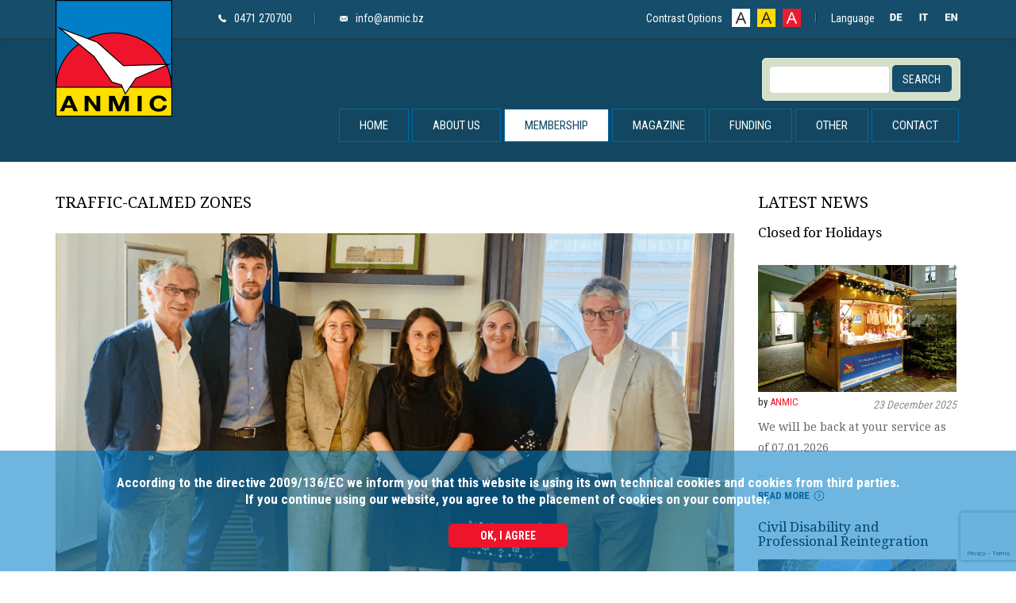

--- FILE ---
content_type: text/html; charset=UTF-8
request_url: https://www.anmic.bz/en/news/verkehrsberuhigte-zonen-traffico-limitato/
body_size: 10934
content:
<!DOCTYPE html PUBLIC "-//W3C//DTD XHTML 1.0 Transitional//EN" "http://www.w3.org/TR/xhtml1/DTD/xhtml1-transitional.dtd">
<html xmlns="http://www.w3.org/1999/xhtml" lang="en-US">
        <head profile="http://gmpg.org/xfn/11">
        <meta http-equiv="Content-Type" content="text/html; charset=UTF-8" />
        <meta name="viewport" content="width=device-width, initial-scale=1">
        <title>
        ANMIC South Tyrol                &raquo; Blog Archive
                - Traffic-Calmed Zones        </title>
        <link rel="shortcut icon" type="image/x-icon" href="https://www.anmic.bz/wp-content/themes/anmic/images/favicon.ico">
        
        <link rel="stylesheet" href="https://www.anmic.bz/wp-content/themes/anmic/print.css" type="text/css" media="print" />
        
        <link href="https://www.anmic.bz/wp-content/themes/anmic/css/bootstrap.css" rel="stylesheet">
	<link rel="stylesheet" href="https://maxcdn.bootstrapcdn.com/font-awesome/4.6.1/css/font-awesome.min.css">
        <link rel="stylesheet" href="https://www.anmic.bz/wp-content/themes/anmic/style.css" type="text/css" media="screen" />
        <link rel="alternate" type="application/rss+xml" title="ANMIC South Tyrol RSS Feed" href="https://www.anmic.bz/en/feed/" />
        <link href='https://fonts.googleapis.com/css?family=Roboto+Condensed:400,300,700' rel='stylesheet' type='text/css'/>
        <link href='https://fonts.googleapis.com/css?family=Droid+Serif:400,700' rel='stylesheet' type='text/css'/>
        <script src="https://ajax.googleapis.com/ajax/libs/jquery/1.11.1/jquery.min.js"></script>
        <script src="https://www.anmic.bz/wp-content/themes/anmic/js/jquery.matchHeight.js"></script>
        <script type="text/javascript" src="https://www.anmic.bz/wp-content/themes/anmic/js/jquery.cookie.js"></script>
        <script>
		  $(document).ready(function(e) {
				if($.cookie("homepageCookies")!="okButton")
				{
					$(".bottom-bar").css("display","block");
				}
			
				$('.okButton').click(function(e) {
					$.cookie("homepageCookies","okButton");
					$(".bottom-bar").css("display","none");
				});
			})
		</script>
			
        <script src="https://www.anmic.bz/wp-content/themes/anmic/js/bootstrap.min.js"></script>
        <script src="https://www.anmic.bz/wp-content/themes/anmic/js/scripts.js"></script>
        <script type="text/javascript">  
            $(document).ready(function () {  
                $('#linkIncrease').click(function () {  
                    modifyFontSize('increase');  
                });  
      
                $('#linkDecrease').click(function () {  
                    modifyFontSize('decrease');  
                });  
      
                $('#linkReset').click(function () {  
                    modifyFontSize('reset');  
                })  
      
                function modifyFontSize(flag) {  
                    var divElement = $('#content');  
                    var currentFontSize = parseInt(divElement.css('font-size'));  
      
                    if (flag == 'increase')  
                        currentFontSize += 3;  
                    else if (flag == 'decrease')  
                        currentFontSize -= 3;  
                    else  
                        currentFontSize = 13;  
      
                    divElement.css('font-size', currentFontSize);  
                } 

 }); 

        </script>
			
			
        <script src='https://www.google.com/recaptcha/api.js'></script>
        <script src="https://www.anmic.bz/wp-content/themes/anmic/js/match-height.js"></script>
        <script type="text/javascript">(function() {$(function() {var byRow = $('body'); $('.bb-loopheight').each(function() {$(this).children('.bb-matchheight').matchHeight(byRow);});});})();</script>
        <meta name='robots' content='index, follow, max-image-preview:large, max-snippet:-1, max-video-preview:-1' />
	<style>img:is([sizes="auto" i], [sizes^="auto," i]) { contain-intrinsic-size: 3000px 1500px }</style>
	
	<!-- This site is optimized with the Yoast SEO plugin v26.6 - https://yoast.com/wordpress/plugins/seo/ -->
	<meta name="description" content="Sorry, this news post is only available in German or Italian.  Thank you for your understanding." />
	<link rel="canonical" href="https://www.anmic.bz/news/verkehrsberuhigte-zonen-traffico-limitato/" />
	<meta property="og:locale" content="en_US" />
	<meta property="og:type" content="article" />
	<meta property="og:title" content="- Traffic-Calmed Zones" />
	<meta property="og:description" content="Sorry, this news post is only available in German or Italian.  Thank you for your understanding." />
	<meta property="og:url" content="https://www.anmic.bz/news/verkehrsberuhigte-zonen-traffico-limitato/" />
	<meta property="og:site_name" content="ANMIC South Tyrol" />
	<meta property="article:modified_time" content="2019-08-20T00:55:22+00:00" />
	<meta property="og:image" content="https://www.anmic.bz/wp-content/uploads/2019/08/svp-delegation-delegazione.png" />
	<meta property="og:image:width" content="910" />
	<meta property="og:image:height" content="604" />
	<meta property="og:image:type" content="image/png" />
	<meta name="twitter:card" content="summary_large_image" />
	<script type="application/ld+json" class="yoast-schema-graph">{"@context":"https://schema.org","@graph":[{"@type":"WebPage","@id":"https://www.anmic.bz/news/verkehrsberuhigte-zonen-traffico-limitato/","url":"https://www.anmic.bz/news/verkehrsberuhigte-zonen-traffico-limitato/","name":"- Traffic-Calmed Zones","isPartOf":{"@id":"https://www.anmic.bz/#website"},"primaryImageOfPage":{"@id":"https://www.anmic.bz/news/verkehrsberuhigte-zonen-traffico-limitato/#primaryimage"},"image":{"@id":"https://www.anmic.bz/news/verkehrsberuhigte-zonen-traffico-limitato/#primaryimage"},"thumbnailUrl":"https://www.anmic.bz/wp-content/uploads/2019/08/svp-delegation-delegazione.png","datePublished":"2019-08-03T08:39:20+00:00","dateModified":"2019-08-20T00:55:22+00:00","description":"Sorry, this news post is only available in German or Italian. Thank you for your understanding.","breadcrumb":{"@id":"https://www.anmic.bz/news/verkehrsberuhigte-zonen-traffico-limitato/#breadcrumb"},"inLanguage":"en-US","potentialAction":[{"@type":"ReadAction","target":["https://www.anmic.bz/news/verkehrsberuhigte-zonen-traffico-limitato/"]}]},{"@type":"ImageObject","inLanguage":"en-US","@id":"https://www.anmic.bz/news/verkehrsberuhigte-zonen-traffico-limitato/#primaryimage","url":"https://www.anmic.bz/wp-content/uploads/2019/08/svp-delegation-delegazione.png","contentUrl":"https://www.anmic.bz/wp-content/uploads/2019/08/svp-delegation-delegazione.png","width":910,"height":604},{"@type":"BreadcrumbList","@id":"https://www.anmic.bz/news/verkehrsberuhigte-zonen-traffico-limitato/#breadcrumb","itemListElement":[{"@type":"ListItem","position":1,"name":"Startseite","item":"https://www.anmic.bz/"},{"@type":"ListItem","position":2,"name":"News","item":"https://www.anmic.bz/news/"},{"@type":"ListItem","position":3,"name":"Verkehrsberuhigte Zonen"}]},{"@type":"WebSite","@id":"https://www.anmic.bz/#website","url":"https://www.anmic.bz/","name":"ANMIC Südtirol","description":"Association for Invalid Civilians","publisher":{"@id":"https://www.anmic.bz/#organization"},"potentialAction":[{"@type":"SearchAction","target":{"@type":"EntryPoint","urlTemplate":"https://www.anmic.bz/?s={search_term_string}"},"query-input":{"@type":"PropertyValueSpecification","valueRequired":true,"valueName":"search_term_string"}}],"inLanguage":"en-US"},{"@type":"Organization","@id":"https://www.anmic.bz/#organization","name":"ANMIC Südtirol/Alto Adige","url":"https://www.anmic.bz/","logo":{"@type":"ImageObject","inLanguage":"en-US","@id":"https://www.anmic.bz/#/schema/logo/image/","url":"https://www.anmic.bz/wp-content/uploads/2018/10/logo_anmic.png","contentUrl":"https://www.anmic.bz/wp-content/uploads/2018/10/logo_anmic.png","width":294,"height":294,"caption":"ANMIC Südtirol/Alto Adige"},"image":{"@id":"https://www.anmic.bz/#/schema/logo/image/"},"sameAs":["https://www.linkedin.com/company/anmicbz/","https://www.youtube.com/channel/UCislytBewmsFHbxGt27wALQ"]}]}</script>
	<!-- / Yoast SEO plugin. -->


<script type="text/javascript">
/* <![CDATA[ */
window._wpemojiSettings = {"baseUrl":"https:\/\/s.w.org\/images\/core\/emoji\/15.0.3\/72x72\/","ext":".png","svgUrl":"https:\/\/s.w.org\/images\/core\/emoji\/15.0.3\/svg\/","svgExt":".svg","source":{"concatemoji":"https:\/\/www.anmic.bz\/wp-includes\/js\/wp-emoji-release.min.js?ver=6.7.4"}};
/*! This file is auto-generated */
!function(i,n){var o,s,e;function c(e){try{var t={supportTests:e,timestamp:(new Date).valueOf()};sessionStorage.setItem(o,JSON.stringify(t))}catch(e){}}function p(e,t,n){e.clearRect(0,0,e.canvas.width,e.canvas.height),e.fillText(t,0,0);var t=new Uint32Array(e.getImageData(0,0,e.canvas.width,e.canvas.height).data),r=(e.clearRect(0,0,e.canvas.width,e.canvas.height),e.fillText(n,0,0),new Uint32Array(e.getImageData(0,0,e.canvas.width,e.canvas.height).data));return t.every(function(e,t){return e===r[t]})}function u(e,t,n){switch(t){case"flag":return n(e,"\ud83c\udff3\ufe0f\u200d\u26a7\ufe0f","\ud83c\udff3\ufe0f\u200b\u26a7\ufe0f")?!1:!n(e,"\ud83c\uddfa\ud83c\uddf3","\ud83c\uddfa\u200b\ud83c\uddf3")&&!n(e,"\ud83c\udff4\udb40\udc67\udb40\udc62\udb40\udc65\udb40\udc6e\udb40\udc67\udb40\udc7f","\ud83c\udff4\u200b\udb40\udc67\u200b\udb40\udc62\u200b\udb40\udc65\u200b\udb40\udc6e\u200b\udb40\udc67\u200b\udb40\udc7f");case"emoji":return!n(e,"\ud83d\udc26\u200d\u2b1b","\ud83d\udc26\u200b\u2b1b")}return!1}function f(e,t,n){var r="undefined"!=typeof WorkerGlobalScope&&self instanceof WorkerGlobalScope?new OffscreenCanvas(300,150):i.createElement("canvas"),a=r.getContext("2d",{willReadFrequently:!0}),o=(a.textBaseline="top",a.font="600 32px Arial",{});return e.forEach(function(e){o[e]=t(a,e,n)}),o}function t(e){var t=i.createElement("script");t.src=e,t.defer=!0,i.head.appendChild(t)}"undefined"!=typeof Promise&&(o="wpEmojiSettingsSupports",s=["flag","emoji"],n.supports={everything:!0,everythingExceptFlag:!0},e=new Promise(function(e){i.addEventListener("DOMContentLoaded",e,{once:!0})}),new Promise(function(t){var n=function(){try{var e=JSON.parse(sessionStorage.getItem(o));if("object"==typeof e&&"number"==typeof e.timestamp&&(new Date).valueOf()<e.timestamp+604800&&"object"==typeof e.supportTests)return e.supportTests}catch(e){}return null}();if(!n){if("undefined"!=typeof Worker&&"undefined"!=typeof OffscreenCanvas&&"undefined"!=typeof URL&&URL.createObjectURL&&"undefined"!=typeof Blob)try{var e="postMessage("+f.toString()+"("+[JSON.stringify(s),u.toString(),p.toString()].join(",")+"));",r=new Blob([e],{type:"text/javascript"}),a=new Worker(URL.createObjectURL(r),{name:"wpTestEmojiSupports"});return void(a.onmessage=function(e){c(n=e.data),a.terminate(),t(n)})}catch(e){}c(n=f(s,u,p))}t(n)}).then(function(e){for(var t in e)n.supports[t]=e[t],n.supports.everything=n.supports.everything&&n.supports[t],"flag"!==t&&(n.supports.everythingExceptFlag=n.supports.everythingExceptFlag&&n.supports[t]);n.supports.everythingExceptFlag=n.supports.everythingExceptFlag&&!n.supports.flag,n.DOMReady=!1,n.readyCallback=function(){n.DOMReady=!0}}).then(function(){return e}).then(function(){var e;n.supports.everything||(n.readyCallback(),(e=n.source||{}).concatemoji?t(e.concatemoji):e.wpemoji&&e.twemoji&&(t(e.twemoji),t(e.wpemoji)))}))}((window,document),window._wpemojiSettings);
/* ]]> */
</script>
<style id='wp-emoji-styles-inline-css' type='text/css'>

	img.wp-smiley, img.emoji {
		display: inline !important;
		border: none !important;
		box-shadow: none !important;
		height: 1em !important;
		width: 1em !important;
		margin: 0 0.07em !important;
		vertical-align: -0.1em !important;
		background: none !important;
		padding: 0 !important;
	}
</style>
<link rel='stylesheet' id='wp-block-library-css' href='https://www.anmic.bz/wp-includes/css/dist/block-library/style.min.css?ver=6.7.4' type='text/css' media='all' />
<style id='classic-theme-styles-inline-css' type='text/css'>
/*! This file is auto-generated */
.wp-block-button__link{color:#fff;background-color:#32373c;border-radius:9999px;box-shadow:none;text-decoration:none;padding:calc(.667em + 2px) calc(1.333em + 2px);font-size:1.125em}.wp-block-file__button{background:#32373c;color:#fff;text-decoration:none}
</style>
<style id='global-styles-inline-css' type='text/css'>
:root{--wp--preset--aspect-ratio--square: 1;--wp--preset--aspect-ratio--4-3: 4/3;--wp--preset--aspect-ratio--3-4: 3/4;--wp--preset--aspect-ratio--3-2: 3/2;--wp--preset--aspect-ratio--2-3: 2/3;--wp--preset--aspect-ratio--16-9: 16/9;--wp--preset--aspect-ratio--9-16: 9/16;--wp--preset--color--black: #000000;--wp--preset--color--cyan-bluish-gray: #abb8c3;--wp--preset--color--white: #ffffff;--wp--preset--color--pale-pink: #f78da7;--wp--preset--color--vivid-red: #cf2e2e;--wp--preset--color--luminous-vivid-orange: #ff6900;--wp--preset--color--luminous-vivid-amber: #fcb900;--wp--preset--color--light-green-cyan: #7bdcb5;--wp--preset--color--vivid-green-cyan: #00d084;--wp--preset--color--pale-cyan-blue: #8ed1fc;--wp--preset--color--vivid-cyan-blue: #0693e3;--wp--preset--color--vivid-purple: #9b51e0;--wp--preset--gradient--vivid-cyan-blue-to-vivid-purple: linear-gradient(135deg,rgba(6,147,227,1) 0%,rgb(155,81,224) 100%);--wp--preset--gradient--light-green-cyan-to-vivid-green-cyan: linear-gradient(135deg,rgb(122,220,180) 0%,rgb(0,208,130) 100%);--wp--preset--gradient--luminous-vivid-amber-to-luminous-vivid-orange: linear-gradient(135deg,rgba(252,185,0,1) 0%,rgba(255,105,0,1) 100%);--wp--preset--gradient--luminous-vivid-orange-to-vivid-red: linear-gradient(135deg,rgba(255,105,0,1) 0%,rgb(207,46,46) 100%);--wp--preset--gradient--very-light-gray-to-cyan-bluish-gray: linear-gradient(135deg,rgb(238,238,238) 0%,rgb(169,184,195) 100%);--wp--preset--gradient--cool-to-warm-spectrum: linear-gradient(135deg,rgb(74,234,220) 0%,rgb(151,120,209) 20%,rgb(207,42,186) 40%,rgb(238,44,130) 60%,rgb(251,105,98) 80%,rgb(254,248,76) 100%);--wp--preset--gradient--blush-light-purple: linear-gradient(135deg,rgb(255,206,236) 0%,rgb(152,150,240) 100%);--wp--preset--gradient--blush-bordeaux: linear-gradient(135deg,rgb(254,205,165) 0%,rgb(254,45,45) 50%,rgb(107,0,62) 100%);--wp--preset--gradient--luminous-dusk: linear-gradient(135deg,rgb(255,203,112) 0%,rgb(199,81,192) 50%,rgb(65,88,208) 100%);--wp--preset--gradient--pale-ocean: linear-gradient(135deg,rgb(255,245,203) 0%,rgb(182,227,212) 50%,rgb(51,167,181) 100%);--wp--preset--gradient--electric-grass: linear-gradient(135deg,rgb(202,248,128) 0%,rgb(113,206,126) 100%);--wp--preset--gradient--midnight: linear-gradient(135deg,rgb(2,3,129) 0%,rgb(40,116,252) 100%);--wp--preset--font-size--small: 13px;--wp--preset--font-size--medium: 20px;--wp--preset--font-size--large: 36px;--wp--preset--font-size--x-large: 42px;--wp--preset--spacing--20: 0.44rem;--wp--preset--spacing--30: 0.67rem;--wp--preset--spacing--40: 1rem;--wp--preset--spacing--50: 1.5rem;--wp--preset--spacing--60: 2.25rem;--wp--preset--spacing--70: 3.38rem;--wp--preset--spacing--80: 5.06rem;--wp--preset--shadow--natural: 6px 6px 9px rgba(0, 0, 0, 0.2);--wp--preset--shadow--deep: 12px 12px 50px rgba(0, 0, 0, 0.4);--wp--preset--shadow--sharp: 6px 6px 0px rgba(0, 0, 0, 0.2);--wp--preset--shadow--outlined: 6px 6px 0px -3px rgba(255, 255, 255, 1), 6px 6px rgba(0, 0, 0, 1);--wp--preset--shadow--crisp: 6px 6px 0px rgba(0, 0, 0, 1);}:where(.is-layout-flex){gap: 0.5em;}:where(.is-layout-grid){gap: 0.5em;}body .is-layout-flex{display: flex;}.is-layout-flex{flex-wrap: wrap;align-items: center;}.is-layout-flex > :is(*, div){margin: 0;}body .is-layout-grid{display: grid;}.is-layout-grid > :is(*, div){margin: 0;}:where(.wp-block-columns.is-layout-flex){gap: 2em;}:where(.wp-block-columns.is-layout-grid){gap: 2em;}:where(.wp-block-post-template.is-layout-flex){gap: 1.25em;}:where(.wp-block-post-template.is-layout-grid){gap: 1.25em;}.has-black-color{color: var(--wp--preset--color--black) !important;}.has-cyan-bluish-gray-color{color: var(--wp--preset--color--cyan-bluish-gray) !important;}.has-white-color{color: var(--wp--preset--color--white) !important;}.has-pale-pink-color{color: var(--wp--preset--color--pale-pink) !important;}.has-vivid-red-color{color: var(--wp--preset--color--vivid-red) !important;}.has-luminous-vivid-orange-color{color: var(--wp--preset--color--luminous-vivid-orange) !important;}.has-luminous-vivid-amber-color{color: var(--wp--preset--color--luminous-vivid-amber) !important;}.has-light-green-cyan-color{color: var(--wp--preset--color--light-green-cyan) !important;}.has-vivid-green-cyan-color{color: var(--wp--preset--color--vivid-green-cyan) !important;}.has-pale-cyan-blue-color{color: var(--wp--preset--color--pale-cyan-blue) !important;}.has-vivid-cyan-blue-color{color: var(--wp--preset--color--vivid-cyan-blue) !important;}.has-vivid-purple-color{color: var(--wp--preset--color--vivid-purple) !important;}.has-black-background-color{background-color: var(--wp--preset--color--black) !important;}.has-cyan-bluish-gray-background-color{background-color: var(--wp--preset--color--cyan-bluish-gray) !important;}.has-white-background-color{background-color: var(--wp--preset--color--white) !important;}.has-pale-pink-background-color{background-color: var(--wp--preset--color--pale-pink) !important;}.has-vivid-red-background-color{background-color: var(--wp--preset--color--vivid-red) !important;}.has-luminous-vivid-orange-background-color{background-color: var(--wp--preset--color--luminous-vivid-orange) !important;}.has-luminous-vivid-amber-background-color{background-color: var(--wp--preset--color--luminous-vivid-amber) !important;}.has-light-green-cyan-background-color{background-color: var(--wp--preset--color--light-green-cyan) !important;}.has-vivid-green-cyan-background-color{background-color: var(--wp--preset--color--vivid-green-cyan) !important;}.has-pale-cyan-blue-background-color{background-color: var(--wp--preset--color--pale-cyan-blue) !important;}.has-vivid-cyan-blue-background-color{background-color: var(--wp--preset--color--vivid-cyan-blue) !important;}.has-vivid-purple-background-color{background-color: var(--wp--preset--color--vivid-purple) !important;}.has-black-border-color{border-color: var(--wp--preset--color--black) !important;}.has-cyan-bluish-gray-border-color{border-color: var(--wp--preset--color--cyan-bluish-gray) !important;}.has-white-border-color{border-color: var(--wp--preset--color--white) !important;}.has-pale-pink-border-color{border-color: var(--wp--preset--color--pale-pink) !important;}.has-vivid-red-border-color{border-color: var(--wp--preset--color--vivid-red) !important;}.has-luminous-vivid-orange-border-color{border-color: var(--wp--preset--color--luminous-vivid-orange) !important;}.has-luminous-vivid-amber-border-color{border-color: var(--wp--preset--color--luminous-vivid-amber) !important;}.has-light-green-cyan-border-color{border-color: var(--wp--preset--color--light-green-cyan) !important;}.has-vivid-green-cyan-border-color{border-color: var(--wp--preset--color--vivid-green-cyan) !important;}.has-pale-cyan-blue-border-color{border-color: var(--wp--preset--color--pale-cyan-blue) !important;}.has-vivid-cyan-blue-border-color{border-color: var(--wp--preset--color--vivid-cyan-blue) !important;}.has-vivid-purple-border-color{border-color: var(--wp--preset--color--vivid-purple) !important;}.has-vivid-cyan-blue-to-vivid-purple-gradient-background{background: var(--wp--preset--gradient--vivid-cyan-blue-to-vivid-purple) !important;}.has-light-green-cyan-to-vivid-green-cyan-gradient-background{background: var(--wp--preset--gradient--light-green-cyan-to-vivid-green-cyan) !important;}.has-luminous-vivid-amber-to-luminous-vivid-orange-gradient-background{background: var(--wp--preset--gradient--luminous-vivid-amber-to-luminous-vivid-orange) !important;}.has-luminous-vivid-orange-to-vivid-red-gradient-background{background: var(--wp--preset--gradient--luminous-vivid-orange-to-vivid-red) !important;}.has-very-light-gray-to-cyan-bluish-gray-gradient-background{background: var(--wp--preset--gradient--very-light-gray-to-cyan-bluish-gray) !important;}.has-cool-to-warm-spectrum-gradient-background{background: var(--wp--preset--gradient--cool-to-warm-spectrum) !important;}.has-blush-light-purple-gradient-background{background: var(--wp--preset--gradient--blush-light-purple) !important;}.has-blush-bordeaux-gradient-background{background: var(--wp--preset--gradient--blush-bordeaux) !important;}.has-luminous-dusk-gradient-background{background: var(--wp--preset--gradient--luminous-dusk) !important;}.has-pale-ocean-gradient-background{background: var(--wp--preset--gradient--pale-ocean) !important;}.has-electric-grass-gradient-background{background: var(--wp--preset--gradient--electric-grass) !important;}.has-midnight-gradient-background{background: var(--wp--preset--gradient--midnight) !important;}.has-small-font-size{font-size: var(--wp--preset--font-size--small) !important;}.has-medium-font-size{font-size: var(--wp--preset--font-size--medium) !important;}.has-large-font-size{font-size: var(--wp--preset--font-size--large) !important;}.has-x-large-font-size{font-size: var(--wp--preset--font-size--x-large) !important;}
:where(.wp-block-post-template.is-layout-flex){gap: 1.25em;}:where(.wp-block-post-template.is-layout-grid){gap: 1.25em;}
:where(.wp-block-columns.is-layout-flex){gap: 2em;}:where(.wp-block-columns.is-layout-grid){gap: 2em;}
:root :where(.wp-block-pullquote){font-size: 1.5em;line-height: 1.6;}
</style>
<link rel='stylesheet' id='contact-form-7-css' href='https://www.anmic.bz/wp-content/plugins/contact-form-7/includes/css/styles.css?ver=6.1.4' type='text/css' media='all' />
<link rel='stylesheet' id='wp-pagenavi-css' href='https://www.anmic.bz/wp-content/plugins/wp-pagenavi/pagenavi-css.css?ver=2.70' type='text/css' media='all' />
<link rel="https://api.w.org/" href="https://www.anmic.bz/en/wp-json/" /><link rel="EditURI" type="application/rsd+xml" title="RSD" href="https://www.anmic.bz/xmlrpc.php?rsd" />
<meta name="generator" content="WordPress 6.7.4" />
<link rel='shortlink' href='https://www.anmic.bz/en/?p=2084' />
<link rel="alternate" title="oEmbed (JSON)" type="application/json+oembed" href="https://www.anmic.bz/en/wp-json/oembed/1.0/embed?url=https%3A%2F%2Fwww.anmic.bz%2Fen%2Fnews%2Fverkehrsberuhigte-zonen-traffico-limitato%2F" />
<link rel="alternate" title="oEmbed (XML)" type="text/xml+oembed" href="https://www.anmic.bz/en/wp-json/oembed/1.0/embed?url=https%3A%2F%2Fwww.anmic.bz%2Fen%2Fnews%2Fverkehrsberuhigte-zonen-traffico-limitato%2F&#038;format=xml" />
<style type="text/css">
.qtranxs_flag_de {background-image: url(https://www.anmic.bz/wp-content/plugins/qtranslate-x/flags/de.png); background-repeat: no-repeat;}
.qtranxs_flag_it {background-image: url(https://www.anmic.bz/wp-content/plugins/qtranslate-x/flags/it.png); background-repeat: no-repeat;}
.qtranxs_flag_en {background-image: url(https://www.anmic.bz/wp-content/plugins/qtranslate-x/flags/gb.png); background-repeat: no-repeat;}
</style>
<link hreflang="de" href="https://www.anmic.bz/de/news/verkehrsberuhigte-zonen-traffico-limitato/" rel="alternate" />
<link hreflang="it" href="https://www.anmic.bz/it/news/verkehrsberuhigte-zonen-traffico-limitato/" rel="alternate" />
<link hreflang="en" href="https://www.anmic.bz/en/news/verkehrsberuhigte-zonen-traffico-limitato/" rel="alternate" />
<link hreflang="x-default" href="https://www.anmic.bz/news/verkehrsberuhigte-zonen-traffico-limitato/" rel="alternate" />
<meta name="generator" content="qTranslate-X 3.4.6.8" />
        </head>
        
        <body>
<div id="content">
<div class="top-bck">
          <div class="container-fluid ">
    <div class="row top-area">
              <div class="container huk-logo">
        <div class="col-lg-2 col-md-2 col-sm-2 col-xs-12">
                  <div class="logo"><a href="https://www.anmic.bz/en"><img src="https://www.anmic.bz/wp-content/themes/anmic/images/logo_anmic.png" alt="" /></a></div>
                </div>
        <div class="col-lg-10 col-md-10 col-sm-10 col-xs-12">
                  <div class="row res_view">
            <div class="col-lg-7 col-md-6 col-sm-6 col-xs-7">
                      <div class="row top_left">
                <div class="phone sefarator"><a href="tel:0471270700">0471 270700</a></div>
                <div class="mail"><script type="text/javascript" language="javascript">/*
<!-- // Generated by http://rumkin.com/tools/mailto_encoder
ML="\"rz >:bf/l=th.ce@imaon<";
MI="FC3<1?7:0BCA9;D5AE7D@CEBA>62=A;04AE7D@CEBA>62=A;F8C4";
OT="";
for(j=0;j<MI.length;j++){
OT+=ML.charAt(MI.charCodeAt(j)-48);
}document.write(OT);
// -->*/</script>
                          <noscript>
                  Please activate JavaScript to see our email
                  </noscript>
                  <a href="mailto:info@anmic.bz">info@anmic.bz</a>
                        </div>
              </div>
                    </div>
            <div class="col-lg-5 col-md-6 col-sm-6 col-xs-5 box-bckground">
                      <div class="row">
                <div class="option for-smll-view contrast">
                          <label>
                                        Contrast Options
                                                                              </label>
                          <ul>
                    <li><a class="color" rel="white" href="#"><img src="https://www.anmic.bz/wp-content/themes/anmic/images/contrast-1.png" alt="" /></a></li>
                    <li><a class="color" rel="yellow" href="#"><img src="https://www.anmic.bz/wp-content/themes/anmic/images/contrast-2.png" alt="" /></a></li>
                    <li><a class="color" rel="red" href="#"><img src="https://www.anmic.bz/wp-content/themes/anmic/images/contrast-3.png" alt="" /></a></li>
                  </ul>
                        </div>
                <div class="option language pull-right option2">
                          <label>
                                        Language
                                                                              </label>
                          
<ul class="language-chooser language-chooser-image qtranxs_language_chooser" id="qtranslate-chooser">
<li class="lang-de"><a href="https://www.anmic.bz/de/news/verkehrsberuhigte-zonen-traffico-limitato/" hreflang="de" title="Deutsch (de)" class="qtranxs_image qtranxs_image_de"><img src="https://www.anmic.bz/wp-content/plugins/qtranslate-x/flags/de.png" alt="Deutsch (de)" /><span style="display:none">Deutsch</span></a></li>
<li class="lang-it"><a href="https://www.anmic.bz/it/news/verkehrsberuhigte-zonen-traffico-limitato/" hreflang="it" title="Italiano (it)" class="qtranxs_image qtranxs_image_it"><img src="https://www.anmic.bz/wp-content/plugins/qtranslate-x/flags/it.png" alt="Italiano (it)" /><span style="display:none">Italiano</span></a></li>
<li class="lang-en active"><a href="https://www.anmic.bz/en/news/verkehrsberuhigte-zonen-traffico-limitato/" hreflang="en" title="English (en)" class="qtranxs_image qtranxs_image_en"><img src="https://www.anmic.bz/wp-content/plugins/qtranslate-x/flags/gb.png" alt="English (en)" /><span style="display:none">English</span></a></li>
</ul><div class="qtranxs_widget_end"></div>
 
                          <script>jQuery(document).ready(function(){ jQuery('.lang-en a span').html('EN'); jQuery('.lang-it a span').html('IT'); jQuery('.lang-de a span').html('DE'); })</script> 
                        </div>
              </div>
                    </div>
          </div>
                </div>
      </div>
            </div>
    <div class="row">
              <div class="container">
        <div class="col-lg-2 col-md-2 col-sm-0 col-xs-0"></div>
        <div class="col-lg-10 col-md-10 col-sm-12 col-xs-12">
                  <div class="row">
            <div class="col-lg-8 col-md-8 col-sm-0 col-xs-0"> </div>
            <div class="col-lg-4 col-md-4 col-sm-12 col-xs-12">
                      <div class="row">
                <div class="search">
                          <form role="search" method="get" id="searchform" class="searchform" action="https://www.anmic.bz/en/">
                    <input type="text" value="" name="s" id="s" class="search-inpu" />
                    <input type="submit" id="searchsubmit" value="Search" class="sub" />
                  </form>
                        </div>
              </div>
                    </div>
          </div>
                  <div class="row top_nav">
            <div class="navbar-header">
                      <button type="button" class="navbar-toggle collapsed" data-toggle="collapse" data-target="#bs-example-navbar-collapse-1"  style="border:1px solid red;"> <span class="sr-only">Toggle navigation</span> <span class="icon-bar"></span> <span class="icon-bar"></span> <span class="icon-bar"></span> </button>
                    </div>
            <div class="collapse navbar-collapse no-sp" id="bs-example-navbar-collapse-1">
                    <ul id="menu-header_menu" class="nav navbar-nav"><li id="menu-item-22" class="menu-item menu-item-type-post_type menu-item-object-page menu-item-home menu-item-22"><a href="https://www.anmic.bz/en/">HOME</a></li>
<li id="menu-item-1058" class="menu-item menu-item-type-post_type menu-item-object-page menu-item-has-children menu-item-1058"><a href="https://www.anmic.bz/en/about/">ABOUT US</a>
<ul class="sub-menu">
	<li id="menu-item-1061" class="menu-item menu-item-type-post_type menu-item-object-page menu-item-1061"><a href="https://www.anmic.bz/en/about/mission/">Our Mission</a></li>
	<li id="menu-item-1059" class="menu-item menu-item-type-post_type menu-item-object-page menu-item-1059"><a href="https://www.anmic.bz/en/about/history/">Our History</a></li>
	<li id="menu-item-3076" class="menu-item menu-item-type-post_type menu-item-object-page menu-item-3076"><a href="https://www.anmic.bz/en/about/civil-invalidity/">Civil Invalidity</a></li>
	<li id="menu-item-1060" class="menu-item menu-item-type-post_type menu-item-object-page menu-item-1060"><a href="https://www.anmic.bz/en/about/people/">Board and Team</a></li>
	<li id="menu-item-1112" class="menu-item menu-item-type-post_type menu-item-object-page menu-item-1112"><a href="https://www.anmic.bz/en/about/jobs/">Jobs</a></li>
</ul>
</li>
<li id="menu-item-1018" class="menu-item menu-item-type-post_type menu-item-object-page menu-item-has-children menu-item-1018"><a href="https://www.anmic.bz/en/membership/">MEMBERSHIP</a>
<ul class="sub-menu">
	<li id="menu-item-1093" class="menu-item menu-item-type-post_type menu-item-object-page menu-item-1093"><a href="https://www.anmic.bz/en/membership/">All Information</a></li>
	<li id="menu-item-1043" class="menu-item menu-item-type-post_type menu-item-object-page menu-item-1043"><a href="https://www.anmic.bz/en/membership/become-member/">Become a Member</a></li>
	<li id="menu-item-1038" class="menu-item menu-item-type-post_type menu-item-object-page menu-item-1038"><a href="https://www.anmic.bz/en/membership/membership-card/">Membership Card</a></li>
	<li id="menu-item-1254" class="menu-item menu-item-type-post_type menu-item-object-page menu-item-1254"><a href="https://www.anmic.bz/en/membership/discounts/">Discounts</a></li>
</ul>
</li>
<li id="menu-item-26" class="menu-item menu-item-type-post_type menu-item-object-page menu-item-has-children menu-item-26"><a href="https://www.anmic.bz/en/magazine/">MAGAZINE</a>
<ul class="sub-menu">
	<li id="menu-item-1691" class="menu-item menu-item-type-post_type menu-item-object-page menu-item-1691"><a href="https://www.anmic.bz/en/magazine/">All Information</a></li>
	<li id="menu-item-1690" class="menu-item menu-item-type-post_type menu-item-object-page menu-item-1690"><a href="https://www.anmic.bz/en/magazine/advertise/">Advertising</a></li>
</ul>
</li>
<li id="menu-item-1044" class="menu-item menu-item-type-post_type menu-item-object-page menu-item-has-children menu-item-1044"><a href="https://www.anmic.bz/en/funding/">FUNDING</a>
<ul class="sub-menu">
	<li id="menu-item-1868" class="menu-item menu-item-type-post_type menu-item-object-page menu-item-1868"><a href="https://www.anmic.bz/en/funding/">All Information</a></li>
	<li id="menu-item-1046" class="menu-item menu-item-type-post_type menu-item-object-page menu-item-1046"><a href="https://www.anmic.bz/en/funding/5x1000/">Five per Thousand (5‰)</a></li>
	<li id="menu-item-1045" class="menu-item menu-item-type-post_type menu-item-object-page menu-item-1045"><a href="https://www.anmic.bz/en/funding/donate/">Donations</a></li>
	<li id="menu-item-2460" class="menu-item menu-item-type-post_type menu-item-object-page menu-item-2460"><a href="https://www.anmic.bz/en/funding/win/">Lottery</a></li>
</ul>
</li>
<li id="menu-item-59" class="menu-item menu-item-type-post_type menu-item-object-page menu-item-has-children menu-item-59"><a href="https://www.anmic.bz/en/news/">OTHER</a>
<ul class="sub-menu">
	<li id="menu-item-1488" class="menu-item menu-item-type-post_type menu-item-object-page menu-item-1488"><a href="https://www.anmic.bz/en/news/">Blog | News</a></li>
	<li id="menu-item-1489" class="menu-item menu-item-type-custom menu-item-object-custom menu-item-1489"><a target="_blank" href="https://www.youtube.com/@anmic">YouTube Channel</a></li>
	<li id="menu-item-2636" class="menu-item menu-item-type-post_type menu-item-object-page menu-item-2636"><a href="https://www.anmic.bz/en/ottone-nigro-prize/">Ottone Nigro Prize</a></li>
	<li id="menu-item-2410" class="menu-item menu-item-type-post_type menu-item-object-page menu-item-2410"><a href="https://www.anmic.bz/en/esf/">ESF Courses</a></li>
</ul>
</li>
<li id="menu-item-19" class="menu-item menu-item-type-post_type menu-item-object-page menu-item-19"><a href="https://www.anmic.bz/en/contact/">CONTACT</a></li>
</ul>                    </div>
          </div>
                </div>
      </div>
            </div>
  </div>
        </div>
</header>



<!--<div class="container-fluid no-sp">
	<div class="col-lg-12 col-md-12 col-sm-12 col-xs-12 no-sp inner-baner">
		<img src="https://www.anmic.bz/wp-content/themes/anmic/images/news.png" alt="" />
	</div>
</div>-->
<div class="container-fluid">
  <div class="container inner-con">
    <div class="col-lg-9 col-md-9 col-sm-9 col-xs-12 no-sp">
      <div id="content" >
                
        <!--<div class="navigation">
				<div class="alignleft">&laquo; <a href="https://www.anmic.bz/en/news/ferien-ferie-2019-08/" rel="prev">Closed for Holidays</a></div>
				<div class="alignright"><a href="https://www.anmic.bz/en/news/versteigerung-asta-gemeinsamer-nenner-denominatore-comune/" rel="next">Press Release</a> &raquo;</div>
			</div>-->
        
        <div class="post news-details" id="post-2084">
          <h2 class="posttitle"><a href="https://www.anmic.bz/en/news/verkehrsberuhigte-zonen-traffico-limitato/" rel="bookmark" title="Permanent Link to Traffic-Calmed Zones">
            Traffic-Calmed Zones            </a></h2>
          <div class="postentry">
            <div>
              <img width="910" height="604" src="https://www.anmic.bz/wp-content/uploads/2019/08/svp-delegation-delegazione.png" class="attachment-post-thumbnail size-post-thumbnail wp-post-image" alt="" decoding="async" fetchpriority="high" srcset="https://www.anmic.bz/wp-content/uploads/2019/08/svp-delegation-delegazione.png 910w, https://www.anmic.bz/wp-content/uploads/2019/08/svp-delegation-delegazione-300x199.png 300w, https://www.anmic.bz/wp-content/uploads/2019/08/svp-delegation-delegazione-768x510.png 768w, https://www.anmic.bz/wp-content/uploads/2019/08/svp-delegation-delegazione-175x116.png 175w, https://www.anmic.bz/wp-content/uploads/2019/08/svp-delegation-delegazione-500x332.png 500w" sizes="(max-width: 910px) 100vw, 910px" />            </div>
            <h4>
                            by
                                                        <span>
              ANMIC              </span></h4>
            <span class="date">
									03 August 2019                                                            </span>
            <h3>
                             Visit to Family Minister Alessandra Locatelli                                                            </h3>
            <p>Sorry, this news post is only available in German or Italian.</p>
<p>Thank you for your understanding.</p>
                      </div>
        </div>
              </div>
    </div>
    <div class="col-lg-3 col-md-3 col-sm-3 col-xs-12 inner-sidebar">
      <div class="col-lg-12 col-md-12 col-sm-12 col-xs-12">
        <h2>
                    LATEST NEWS
                                      </h2>
      </div>
                  <div class="col-lg-12 col-md-12 col-sm-12 col-xs-12">
        <div class="home-blog-box-small">
          <div class="home-blog">
            <h3>
              Closed for Holidays            </h3>
             <div class="inner-sidebar-box-small"><a href="https://www.anmic.bz/en/news/wegen-ferien-geschlossen/"><img width="910" height="604" src="https://www.anmic.bz/wp-content/uploads/2019/12/christkindlmarkt-solidaritaet-mercatino-bz.jpg" class="attachment-post-thumbnail size-post-thumbnail wp-post-image" alt="" decoding="async" loading="lazy" srcset="https://www.anmic.bz/wp-content/uploads/2019/12/christkindlmarkt-solidaritaet-mercatino-bz.jpg 910w, https://www.anmic.bz/wp-content/uploads/2019/12/christkindlmarkt-solidaritaet-mercatino-bz-300x199.jpg 300w, https://www.anmic.bz/wp-content/uploads/2019/12/christkindlmarkt-solidaritaet-mercatino-bz-768x510.jpg 768w, https://www.anmic.bz/wp-content/uploads/2019/12/christkindlmarkt-solidaritaet-mercatino-bz-175x116.jpg 175w, https://www.anmic.bz/wp-content/uploads/2019/12/christkindlmarkt-solidaritaet-mercatino-bz-500x332.jpg 500w" sizes="auto, (max-width: 910px) 100vw, 910px" /></a></div>
            <h4>
                            by
                                                        <span>
              ANMIC              </span></h4>
            <span class="date">
									23 December 2025                                                            </span>
            <p>
                         We will be back at your service as of 07.01.2026                                                 
            </p>
            <p><span>
              ...
              </span></p>
            <a href="https://www.anmic.bz/en/news/wegen-ferien-geschlossen/" rel="bookmark" title="Permanent Link to Closed for Holidays" class="readmore">
                        READ MORE
                                                </a> </div>
        </div>
      </div>
            <div class="col-lg-12 col-md-12 col-sm-12 col-xs-12">
        <div class="home-blog-box-small">
          <div class="home-blog">
            <h3>
              Civil Disability and Professional Reintegration            </h3>
             <div class="inner-sidebar-box-small"><a href="https://www.anmic.bz/en/news/zivilinvaliditaet-und-beruflicher-wiedereinstieg/"><img width="800" height="600" src="https://www.anmic.bz/wp-content/uploads/2025/11/anmic-suedtirol-sign.jpg" class="attachment-post-thumbnail size-post-thumbnail wp-post-image" alt="" decoding="async" loading="lazy" srcset="https://www.anmic.bz/wp-content/uploads/2025/11/anmic-suedtirol-sign.jpg 800w, https://www.anmic.bz/wp-content/uploads/2025/11/anmic-suedtirol-sign-300x225.jpg 300w, https://www.anmic.bz/wp-content/uploads/2025/11/anmic-suedtirol-sign-768x576.jpg 768w, https://www.anmic.bz/wp-content/uploads/2025/11/anmic-suedtirol-sign-500x375.jpg 500w" sizes="auto, (max-width: 800px) 100vw, 800px" /></a></div>
            <h4>
                            by
                                                        <span>
              ANMIC              </span></h4>
            <span class="date">
									20 November 2025                                                            </span>
            <p>
                         New prospects thanks to training                                                 
            </p>
            <p><span>
              ...
              </span></p>
            <a href="https://www.anmic.bz/en/news/zivilinvaliditaet-und-beruflicher-wiedereinstieg/" rel="bookmark" title="Permanent Link to Civil Disability and Professional Reintegration" class="readmore">
                        READ MORE
                                                </a> </div>
        </div>
      </div>
                </div>
  </div>
</div>
<footer>
	<div class="container-fluid">
		<div class="container">
        <div class="row">
			<div class="col-lg-6 col-md-6 col-sm-4 col-xs-12">
				<h2>
					Navigation					 
				    				</h2>
				<ul id="menu-footer_menu" class="menu"><li id="menu-item-29" class="menu-item menu-item-type-post_type menu-item-object-page menu-item-home menu-item-29"><a href="https://www.anmic.bz/en/">Home</a></li>
<li id="menu-item-1078" class="menu-item menu-item-type-post_type menu-item-object-page menu-item-1078"><a href="https://www.anmic.bz/en/about/">About Us</a></li>
<li id="menu-item-3078" class="menu-item menu-item-type-post_type menu-item-object-page menu-item-3078"><a href="https://www.anmic.bz/en/about/civil-invalidity/">Civil Invalidity</a></li>
<li id="menu-item-1016" class="menu-item menu-item-type-post_type menu-item-object-page menu-item-1016"><a href="https://www.anmic.bz/en/membership/">Membership</a></li>
<li id="menu-item-978" class="menu-item menu-item-type-post_type menu-item-object-page menu-item-978"><a href="https://www.anmic.bz/en/about/mission/">Our Mission</a></li>
<li id="menu-item-1082" class="menu-item menu-item-type-post_type menu-item-object-page menu-item-1082"><a href="https://www.anmic.bz/en/funding/">Funding</a></li>
<li id="menu-item-66" class="menu-item menu-item-type-custom menu-item-object-custom menu-item-66"><a href="http://www.anmic.bz/en/news/">News</a></li>
<li id="menu-item-1079" class="menu-item menu-item-type-post_type menu-item-object-page menu-item-1079"><a href="https://www.anmic.bz/en/about/history/">Our History</a></li>
<li id="menu-item-1084" class="menu-item menu-item-type-post_type menu-item-object-page menu-item-1084"><a href="https://www.anmic.bz/en/funding/5x1000/">Five per Thousand (5‰)</a></li>
<li id="menu-item-33" class="menu-item menu-item-type-post_type menu-item-object-page menu-item-33"><a href="https://www.anmic.bz/en/magazine/">Magazine</a></li>
<li id="menu-item-1080" class="menu-item menu-item-type-post_type menu-item-object-page menu-item-1080"><a href="https://www.anmic.bz/en/about/people/">Board and Team</a></li>
<li id="menu-item-1083" class="menu-item menu-item-type-post_type menu-item-object-page menu-item-1083"><a href="https://www.anmic.bz/en/funding/donate/">Donations</a></li>
<li id="menu-item-1253" class="menu-item menu-item-type-post_type menu-item-object-page menu-item-1253"><a href="https://www.anmic.bz/en/membership/discounts/">Discounts</a></li>
<li id="menu-item-1113" class="menu-item menu-item-type-post_type menu-item-object-page menu-item-1113"><a href="https://www.anmic.bz/en/about/jobs/">Jobs</a></li>
<li id="menu-item-31" class="menu-item menu-item-type-post_type menu-item-object-page menu-item-31"><a href="https://www.anmic.bz/en/contact/">Contact</a></li>
<li id="menu-item-2411" class="menu-item menu-item-type-post_type menu-item-object-page menu-item-2411"><a href="https://www.anmic.bz/en/esf/">ESF Courses</a></li>
<li id="menu-item-2459" class="menu-item menu-item-type-post_type menu-item-object-page menu-item-2459"><a href="https://www.anmic.bz/en/funding/win/">Lottery</a></li>
<li id="menu-item-34" class="menu-item menu-item-type-post_type menu-item-object-page menu-item-privacy-policy menu-item-34"><a rel="privacy-policy" href="https://www.anmic.bz/en/imprint/">Credits</a></li>
<li id="menu-item-2637" class="menu-item menu-item-type-post_type menu-item-object-page menu-item-2637"><a href="https://www.anmic.bz/en/ottone-nigro-prize/">Ottone Nigro Prize</a></li>
</ul>			</div>
			<div class="col-lg-3 col-md-3 col-sm-4 col-xs-12">
				<h2>
					Contact us					 
				    				</h2>
				<div class="location-footer">
                <h3>Association for Invalid Civilians<br />
<em>ANMIC South Tyrol</em></h3>
<p>Via Dante 20/B<br />
39100 Bolzano (BZ)<br />
South Tyrol, Italy</p>
				 
                				
                </div>
			</div>
			<div class="col-lg-3 col-md-3 col-sm-4 col-xs-12">
				<div class="phone-footer"><a href="tel:0471270700">0471 270700</a></div>
				<div class="phone-mail"><a href="mailto:info@anmic.bz">info@anmic.bz</a><script type="text/javascript" language="javascript">/*
<!-- // Generated by http://rumkin.com/tools/mailto_encoder
ML="\"rz >:bf/l=th.ce@imaon<";
MI="FC3<1?7:0BCA9;D5AE7D@CEBA>62=A;04AE7D@CEBA>62=A;F8C4";
OT="";
for(j=0;j<MI.length;j++){
OT+=ML.charAt(MI.charCodeAt(j)-48);
}document.write(OT);
// */</script>
<noscript>Please activate JavaScript to see our email</noscript></div>
<div class="footer-whatsapp">
    <a class="hidden-xs" href="https://api.whatsapp.com/send?phone=+393495286200" target="_blank">WhatsApp</a>
    <a class="hidden-sm  hidden-md  hidden-lg" href="https://wa.me/+393495286200">WhatsApp</a>
</div>

			</div>
          </div>  
		</div>
	</div>
	<div class="col-lg-12 col-md-12 col-sm-12 col-xs-12 copy-right no-sp">
		<p>			Copyright &copy; <script type="text/javascript">document.write( new Date().getFullYear() );</script> | ANMIC South Tyrol					 
				    </p>
	</div>
	</div>
    <div class="homepage-cookies">
		<div class="bottom-bar">
                          According to the directive 2009/136/EC we inform you that this website is using its own technical cookies and cookies from third parties.<br />
If you continue using our website, you agree to the placement of cookies on your computer.                                                      			<div class="okButton">
                              OK, I AGREE
                                                      </div>
		</div>
	</div>
</footer>

<script>
  (function(i,s,o,g,r,a,m){i['GoogleAnalyticsObject']=r;i[r]=i[r]||function(){
  (i[r].q=i[r].q||[]).push(arguments)},i[r].l=1*new Date();a=s.createElement(o),
  m=s.getElementsByTagName(o)[0];a.async=1;a.src=g;m.parentNode.insertBefore(a,m)
  })(window,document,'script','//www.google-analytics.com/analytics.js','ga');

  ga('create', 'UA-67226855-1', 'auto');
  ga('send', 'pageview');
</script>
<script language="javascript">
$(document).ready(function(){
 if(window.location.href.indexOf('/news/') > 1) {
  $('#menu-header_menu > li').eq(-5).addClass('current_page_item');
 }
  $(".color").click(function(e){
   e.preventDefault();
   var rel = $(this).attr('rel');
   removeCss();
   if(rel == 'white'){
   $('head').append('<link rel="stylesheet" id="style_id" type="text/css" href="https://www.anmic.bz/wp-content/themes/anmic/style.css">');
   }
   else if(rel == 'yellow'){
   $('head').append('<link rel="stylesheet" id="style_id2" type="text/css" href="https://www.anmic.bz/wp-content/themes/anmic/yellow.css">');
   }
   else if(rel == 'red'){
   $('head').append('<link rel="stylesheet" id="style_id3" type="text/css" href="https://www.anmic.bz/wp-content/themes/anmic/red.css">');
   }
  });
  
  function removeCss(){
  $("#style_id").remove();
  $("#style_id2").remove();
  $("#style_id3").remove();
  }
  
 });
</script>
<script type="text/javascript" src="https://www.anmic.bz/wp-includes/js/dist/hooks.min.js?ver=4d63a3d491d11ffd8ac6" id="wp-hooks-js"></script>
<script type="text/javascript" src="https://www.anmic.bz/wp-includes/js/dist/i18n.min.js?ver=5e580eb46a90c2b997e6" id="wp-i18n-js"></script>
<script type="text/javascript" id="wp-i18n-js-after">
/* <![CDATA[ */
wp.i18n.setLocaleData( { 'text direction\u0004ltr': [ 'ltr' ] } );
/* ]]> */
</script>
<script type="text/javascript" src="https://www.anmic.bz/wp-content/plugins/contact-form-7/includes/swv/js/index.js?ver=6.1.4" id="swv-js"></script>
<script type="text/javascript" id="contact-form-7-js-before">
/* <![CDATA[ */
var wpcf7 = {
    "api": {
        "root": "https:\/\/www.anmic.bz\/en\/wp-json\/",
        "namespace": "contact-form-7\/v1"
    },
    "cached": 1
};
/* ]]> */
</script>
<script type="text/javascript" src="https://www.anmic.bz/wp-content/plugins/contact-form-7/includes/js/index.js?ver=6.1.4" id="contact-form-7-js"></script>
<script type="text/javascript" src="https://www.google.com/recaptcha/api.js?render=6Ld3zs0UAAAAALrpE1a0tXh8014-dhhJ7UcCRmCb&amp;ver=3.0" id="google-recaptcha-js"></script>
<script type="text/javascript" src="https://www.anmic.bz/wp-includes/js/dist/vendor/wp-polyfill.min.js?ver=3.15.0" id="wp-polyfill-js"></script>
<script type="text/javascript" id="wpcf7-recaptcha-js-before">
/* <![CDATA[ */
var wpcf7_recaptcha = {
    "sitekey": "6Ld3zs0UAAAAALrpE1a0tXh8014-dhhJ7UcCRmCb",
    "actions": {
        "homepage": "homepage",
        "contactform": "contactform"
    }
};
/* ]]> */
</script>
<script type="text/javascript" src="https://www.anmic.bz/wp-content/plugins/contact-form-7/modules/recaptcha/index.js?ver=6.1.4" id="wpcf7-recaptcha-js"></script>
</body>
</html>


--- FILE ---
content_type: text/html; charset=utf-8
request_url: https://www.google.com/recaptcha/api2/anchor?ar=1&k=6Ld3zs0UAAAAALrpE1a0tXh8014-dhhJ7UcCRmCb&co=aHR0cHM6Ly93d3cuYW5taWMuYno6NDQz&hl=en&v=PoyoqOPhxBO7pBk68S4YbpHZ&size=invisible&anchor-ms=20000&execute-ms=30000&cb=nzx2g225jnpg
body_size: 48672
content:
<!DOCTYPE HTML><html dir="ltr" lang="en"><head><meta http-equiv="Content-Type" content="text/html; charset=UTF-8">
<meta http-equiv="X-UA-Compatible" content="IE=edge">
<title>reCAPTCHA</title>
<style type="text/css">
/* cyrillic-ext */
@font-face {
  font-family: 'Roboto';
  font-style: normal;
  font-weight: 400;
  font-stretch: 100%;
  src: url(//fonts.gstatic.com/s/roboto/v48/KFO7CnqEu92Fr1ME7kSn66aGLdTylUAMa3GUBHMdazTgWw.woff2) format('woff2');
  unicode-range: U+0460-052F, U+1C80-1C8A, U+20B4, U+2DE0-2DFF, U+A640-A69F, U+FE2E-FE2F;
}
/* cyrillic */
@font-face {
  font-family: 'Roboto';
  font-style: normal;
  font-weight: 400;
  font-stretch: 100%;
  src: url(//fonts.gstatic.com/s/roboto/v48/KFO7CnqEu92Fr1ME7kSn66aGLdTylUAMa3iUBHMdazTgWw.woff2) format('woff2');
  unicode-range: U+0301, U+0400-045F, U+0490-0491, U+04B0-04B1, U+2116;
}
/* greek-ext */
@font-face {
  font-family: 'Roboto';
  font-style: normal;
  font-weight: 400;
  font-stretch: 100%;
  src: url(//fonts.gstatic.com/s/roboto/v48/KFO7CnqEu92Fr1ME7kSn66aGLdTylUAMa3CUBHMdazTgWw.woff2) format('woff2');
  unicode-range: U+1F00-1FFF;
}
/* greek */
@font-face {
  font-family: 'Roboto';
  font-style: normal;
  font-weight: 400;
  font-stretch: 100%;
  src: url(//fonts.gstatic.com/s/roboto/v48/KFO7CnqEu92Fr1ME7kSn66aGLdTylUAMa3-UBHMdazTgWw.woff2) format('woff2');
  unicode-range: U+0370-0377, U+037A-037F, U+0384-038A, U+038C, U+038E-03A1, U+03A3-03FF;
}
/* math */
@font-face {
  font-family: 'Roboto';
  font-style: normal;
  font-weight: 400;
  font-stretch: 100%;
  src: url(//fonts.gstatic.com/s/roboto/v48/KFO7CnqEu92Fr1ME7kSn66aGLdTylUAMawCUBHMdazTgWw.woff2) format('woff2');
  unicode-range: U+0302-0303, U+0305, U+0307-0308, U+0310, U+0312, U+0315, U+031A, U+0326-0327, U+032C, U+032F-0330, U+0332-0333, U+0338, U+033A, U+0346, U+034D, U+0391-03A1, U+03A3-03A9, U+03B1-03C9, U+03D1, U+03D5-03D6, U+03F0-03F1, U+03F4-03F5, U+2016-2017, U+2034-2038, U+203C, U+2040, U+2043, U+2047, U+2050, U+2057, U+205F, U+2070-2071, U+2074-208E, U+2090-209C, U+20D0-20DC, U+20E1, U+20E5-20EF, U+2100-2112, U+2114-2115, U+2117-2121, U+2123-214F, U+2190, U+2192, U+2194-21AE, U+21B0-21E5, U+21F1-21F2, U+21F4-2211, U+2213-2214, U+2216-22FF, U+2308-230B, U+2310, U+2319, U+231C-2321, U+2336-237A, U+237C, U+2395, U+239B-23B7, U+23D0, U+23DC-23E1, U+2474-2475, U+25AF, U+25B3, U+25B7, U+25BD, U+25C1, U+25CA, U+25CC, U+25FB, U+266D-266F, U+27C0-27FF, U+2900-2AFF, U+2B0E-2B11, U+2B30-2B4C, U+2BFE, U+3030, U+FF5B, U+FF5D, U+1D400-1D7FF, U+1EE00-1EEFF;
}
/* symbols */
@font-face {
  font-family: 'Roboto';
  font-style: normal;
  font-weight: 400;
  font-stretch: 100%;
  src: url(//fonts.gstatic.com/s/roboto/v48/KFO7CnqEu92Fr1ME7kSn66aGLdTylUAMaxKUBHMdazTgWw.woff2) format('woff2');
  unicode-range: U+0001-000C, U+000E-001F, U+007F-009F, U+20DD-20E0, U+20E2-20E4, U+2150-218F, U+2190, U+2192, U+2194-2199, U+21AF, U+21E6-21F0, U+21F3, U+2218-2219, U+2299, U+22C4-22C6, U+2300-243F, U+2440-244A, U+2460-24FF, U+25A0-27BF, U+2800-28FF, U+2921-2922, U+2981, U+29BF, U+29EB, U+2B00-2BFF, U+4DC0-4DFF, U+FFF9-FFFB, U+10140-1018E, U+10190-1019C, U+101A0, U+101D0-101FD, U+102E0-102FB, U+10E60-10E7E, U+1D2C0-1D2D3, U+1D2E0-1D37F, U+1F000-1F0FF, U+1F100-1F1AD, U+1F1E6-1F1FF, U+1F30D-1F30F, U+1F315, U+1F31C, U+1F31E, U+1F320-1F32C, U+1F336, U+1F378, U+1F37D, U+1F382, U+1F393-1F39F, U+1F3A7-1F3A8, U+1F3AC-1F3AF, U+1F3C2, U+1F3C4-1F3C6, U+1F3CA-1F3CE, U+1F3D4-1F3E0, U+1F3ED, U+1F3F1-1F3F3, U+1F3F5-1F3F7, U+1F408, U+1F415, U+1F41F, U+1F426, U+1F43F, U+1F441-1F442, U+1F444, U+1F446-1F449, U+1F44C-1F44E, U+1F453, U+1F46A, U+1F47D, U+1F4A3, U+1F4B0, U+1F4B3, U+1F4B9, U+1F4BB, U+1F4BF, U+1F4C8-1F4CB, U+1F4D6, U+1F4DA, U+1F4DF, U+1F4E3-1F4E6, U+1F4EA-1F4ED, U+1F4F7, U+1F4F9-1F4FB, U+1F4FD-1F4FE, U+1F503, U+1F507-1F50B, U+1F50D, U+1F512-1F513, U+1F53E-1F54A, U+1F54F-1F5FA, U+1F610, U+1F650-1F67F, U+1F687, U+1F68D, U+1F691, U+1F694, U+1F698, U+1F6AD, U+1F6B2, U+1F6B9-1F6BA, U+1F6BC, U+1F6C6-1F6CF, U+1F6D3-1F6D7, U+1F6E0-1F6EA, U+1F6F0-1F6F3, U+1F6F7-1F6FC, U+1F700-1F7FF, U+1F800-1F80B, U+1F810-1F847, U+1F850-1F859, U+1F860-1F887, U+1F890-1F8AD, U+1F8B0-1F8BB, U+1F8C0-1F8C1, U+1F900-1F90B, U+1F93B, U+1F946, U+1F984, U+1F996, U+1F9E9, U+1FA00-1FA6F, U+1FA70-1FA7C, U+1FA80-1FA89, U+1FA8F-1FAC6, U+1FACE-1FADC, U+1FADF-1FAE9, U+1FAF0-1FAF8, U+1FB00-1FBFF;
}
/* vietnamese */
@font-face {
  font-family: 'Roboto';
  font-style: normal;
  font-weight: 400;
  font-stretch: 100%;
  src: url(//fonts.gstatic.com/s/roboto/v48/KFO7CnqEu92Fr1ME7kSn66aGLdTylUAMa3OUBHMdazTgWw.woff2) format('woff2');
  unicode-range: U+0102-0103, U+0110-0111, U+0128-0129, U+0168-0169, U+01A0-01A1, U+01AF-01B0, U+0300-0301, U+0303-0304, U+0308-0309, U+0323, U+0329, U+1EA0-1EF9, U+20AB;
}
/* latin-ext */
@font-face {
  font-family: 'Roboto';
  font-style: normal;
  font-weight: 400;
  font-stretch: 100%;
  src: url(//fonts.gstatic.com/s/roboto/v48/KFO7CnqEu92Fr1ME7kSn66aGLdTylUAMa3KUBHMdazTgWw.woff2) format('woff2');
  unicode-range: U+0100-02BA, U+02BD-02C5, U+02C7-02CC, U+02CE-02D7, U+02DD-02FF, U+0304, U+0308, U+0329, U+1D00-1DBF, U+1E00-1E9F, U+1EF2-1EFF, U+2020, U+20A0-20AB, U+20AD-20C0, U+2113, U+2C60-2C7F, U+A720-A7FF;
}
/* latin */
@font-face {
  font-family: 'Roboto';
  font-style: normal;
  font-weight: 400;
  font-stretch: 100%;
  src: url(//fonts.gstatic.com/s/roboto/v48/KFO7CnqEu92Fr1ME7kSn66aGLdTylUAMa3yUBHMdazQ.woff2) format('woff2');
  unicode-range: U+0000-00FF, U+0131, U+0152-0153, U+02BB-02BC, U+02C6, U+02DA, U+02DC, U+0304, U+0308, U+0329, U+2000-206F, U+20AC, U+2122, U+2191, U+2193, U+2212, U+2215, U+FEFF, U+FFFD;
}
/* cyrillic-ext */
@font-face {
  font-family: 'Roboto';
  font-style: normal;
  font-weight: 500;
  font-stretch: 100%;
  src: url(//fonts.gstatic.com/s/roboto/v48/KFO7CnqEu92Fr1ME7kSn66aGLdTylUAMa3GUBHMdazTgWw.woff2) format('woff2');
  unicode-range: U+0460-052F, U+1C80-1C8A, U+20B4, U+2DE0-2DFF, U+A640-A69F, U+FE2E-FE2F;
}
/* cyrillic */
@font-face {
  font-family: 'Roboto';
  font-style: normal;
  font-weight: 500;
  font-stretch: 100%;
  src: url(//fonts.gstatic.com/s/roboto/v48/KFO7CnqEu92Fr1ME7kSn66aGLdTylUAMa3iUBHMdazTgWw.woff2) format('woff2');
  unicode-range: U+0301, U+0400-045F, U+0490-0491, U+04B0-04B1, U+2116;
}
/* greek-ext */
@font-face {
  font-family: 'Roboto';
  font-style: normal;
  font-weight: 500;
  font-stretch: 100%;
  src: url(//fonts.gstatic.com/s/roboto/v48/KFO7CnqEu92Fr1ME7kSn66aGLdTylUAMa3CUBHMdazTgWw.woff2) format('woff2');
  unicode-range: U+1F00-1FFF;
}
/* greek */
@font-face {
  font-family: 'Roboto';
  font-style: normal;
  font-weight: 500;
  font-stretch: 100%;
  src: url(//fonts.gstatic.com/s/roboto/v48/KFO7CnqEu92Fr1ME7kSn66aGLdTylUAMa3-UBHMdazTgWw.woff2) format('woff2');
  unicode-range: U+0370-0377, U+037A-037F, U+0384-038A, U+038C, U+038E-03A1, U+03A3-03FF;
}
/* math */
@font-face {
  font-family: 'Roboto';
  font-style: normal;
  font-weight: 500;
  font-stretch: 100%;
  src: url(//fonts.gstatic.com/s/roboto/v48/KFO7CnqEu92Fr1ME7kSn66aGLdTylUAMawCUBHMdazTgWw.woff2) format('woff2');
  unicode-range: U+0302-0303, U+0305, U+0307-0308, U+0310, U+0312, U+0315, U+031A, U+0326-0327, U+032C, U+032F-0330, U+0332-0333, U+0338, U+033A, U+0346, U+034D, U+0391-03A1, U+03A3-03A9, U+03B1-03C9, U+03D1, U+03D5-03D6, U+03F0-03F1, U+03F4-03F5, U+2016-2017, U+2034-2038, U+203C, U+2040, U+2043, U+2047, U+2050, U+2057, U+205F, U+2070-2071, U+2074-208E, U+2090-209C, U+20D0-20DC, U+20E1, U+20E5-20EF, U+2100-2112, U+2114-2115, U+2117-2121, U+2123-214F, U+2190, U+2192, U+2194-21AE, U+21B0-21E5, U+21F1-21F2, U+21F4-2211, U+2213-2214, U+2216-22FF, U+2308-230B, U+2310, U+2319, U+231C-2321, U+2336-237A, U+237C, U+2395, U+239B-23B7, U+23D0, U+23DC-23E1, U+2474-2475, U+25AF, U+25B3, U+25B7, U+25BD, U+25C1, U+25CA, U+25CC, U+25FB, U+266D-266F, U+27C0-27FF, U+2900-2AFF, U+2B0E-2B11, U+2B30-2B4C, U+2BFE, U+3030, U+FF5B, U+FF5D, U+1D400-1D7FF, U+1EE00-1EEFF;
}
/* symbols */
@font-face {
  font-family: 'Roboto';
  font-style: normal;
  font-weight: 500;
  font-stretch: 100%;
  src: url(//fonts.gstatic.com/s/roboto/v48/KFO7CnqEu92Fr1ME7kSn66aGLdTylUAMaxKUBHMdazTgWw.woff2) format('woff2');
  unicode-range: U+0001-000C, U+000E-001F, U+007F-009F, U+20DD-20E0, U+20E2-20E4, U+2150-218F, U+2190, U+2192, U+2194-2199, U+21AF, U+21E6-21F0, U+21F3, U+2218-2219, U+2299, U+22C4-22C6, U+2300-243F, U+2440-244A, U+2460-24FF, U+25A0-27BF, U+2800-28FF, U+2921-2922, U+2981, U+29BF, U+29EB, U+2B00-2BFF, U+4DC0-4DFF, U+FFF9-FFFB, U+10140-1018E, U+10190-1019C, U+101A0, U+101D0-101FD, U+102E0-102FB, U+10E60-10E7E, U+1D2C0-1D2D3, U+1D2E0-1D37F, U+1F000-1F0FF, U+1F100-1F1AD, U+1F1E6-1F1FF, U+1F30D-1F30F, U+1F315, U+1F31C, U+1F31E, U+1F320-1F32C, U+1F336, U+1F378, U+1F37D, U+1F382, U+1F393-1F39F, U+1F3A7-1F3A8, U+1F3AC-1F3AF, U+1F3C2, U+1F3C4-1F3C6, U+1F3CA-1F3CE, U+1F3D4-1F3E0, U+1F3ED, U+1F3F1-1F3F3, U+1F3F5-1F3F7, U+1F408, U+1F415, U+1F41F, U+1F426, U+1F43F, U+1F441-1F442, U+1F444, U+1F446-1F449, U+1F44C-1F44E, U+1F453, U+1F46A, U+1F47D, U+1F4A3, U+1F4B0, U+1F4B3, U+1F4B9, U+1F4BB, U+1F4BF, U+1F4C8-1F4CB, U+1F4D6, U+1F4DA, U+1F4DF, U+1F4E3-1F4E6, U+1F4EA-1F4ED, U+1F4F7, U+1F4F9-1F4FB, U+1F4FD-1F4FE, U+1F503, U+1F507-1F50B, U+1F50D, U+1F512-1F513, U+1F53E-1F54A, U+1F54F-1F5FA, U+1F610, U+1F650-1F67F, U+1F687, U+1F68D, U+1F691, U+1F694, U+1F698, U+1F6AD, U+1F6B2, U+1F6B9-1F6BA, U+1F6BC, U+1F6C6-1F6CF, U+1F6D3-1F6D7, U+1F6E0-1F6EA, U+1F6F0-1F6F3, U+1F6F7-1F6FC, U+1F700-1F7FF, U+1F800-1F80B, U+1F810-1F847, U+1F850-1F859, U+1F860-1F887, U+1F890-1F8AD, U+1F8B0-1F8BB, U+1F8C0-1F8C1, U+1F900-1F90B, U+1F93B, U+1F946, U+1F984, U+1F996, U+1F9E9, U+1FA00-1FA6F, U+1FA70-1FA7C, U+1FA80-1FA89, U+1FA8F-1FAC6, U+1FACE-1FADC, U+1FADF-1FAE9, U+1FAF0-1FAF8, U+1FB00-1FBFF;
}
/* vietnamese */
@font-face {
  font-family: 'Roboto';
  font-style: normal;
  font-weight: 500;
  font-stretch: 100%;
  src: url(//fonts.gstatic.com/s/roboto/v48/KFO7CnqEu92Fr1ME7kSn66aGLdTylUAMa3OUBHMdazTgWw.woff2) format('woff2');
  unicode-range: U+0102-0103, U+0110-0111, U+0128-0129, U+0168-0169, U+01A0-01A1, U+01AF-01B0, U+0300-0301, U+0303-0304, U+0308-0309, U+0323, U+0329, U+1EA0-1EF9, U+20AB;
}
/* latin-ext */
@font-face {
  font-family: 'Roboto';
  font-style: normal;
  font-weight: 500;
  font-stretch: 100%;
  src: url(//fonts.gstatic.com/s/roboto/v48/KFO7CnqEu92Fr1ME7kSn66aGLdTylUAMa3KUBHMdazTgWw.woff2) format('woff2');
  unicode-range: U+0100-02BA, U+02BD-02C5, U+02C7-02CC, U+02CE-02D7, U+02DD-02FF, U+0304, U+0308, U+0329, U+1D00-1DBF, U+1E00-1E9F, U+1EF2-1EFF, U+2020, U+20A0-20AB, U+20AD-20C0, U+2113, U+2C60-2C7F, U+A720-A7FF;
}
/* latin */
@font-face {
  font-family: 'Roboto';
  font-style: normal;
  font-weight: 500;
  font-stretch: 100%;
  src: url(//fonts.gstatic.com/s/roboto/v48/KFO7CnqEu92Fr1ME7kSn66aGLdTylUAMa3yUBHMdazQ.woff2) format('woff2');
  unicode-range: U+0000-00FF, U+0131, U+0152-0153, U+02BB-02BC, U+02C6, U+02DA, U+02DC, U+0304, U+0308, U+0329, U+2000-206F, U+20AC, U+2122, U+2191, U+2193, U+2212, U+2215, U+FEFF, U+FFFD;
}
/* cyrillic-ext */
@font-face {
  font-family: 'Roboto';
  font-style: normal;
  font-weight: 900;
  font-stretch: 100%;
  src: url(//fonts.gstatic.com/s/roboto/v48/KFO7CnqEu92Fr1ME7kSn66aGLdTylUAMa3GUBHMdazTgWw.woff2) format('woff2');
  unicode-range: U+0460-052F, U+1C80-1C8A, U+20B4, U+2DE0-2DFF, U+A640-A69F, U+FE2E-FE2F;
}
/* cyrillic */
@font-face {
  font-family: 'Roboto';
  font-style: normal;
  font-weight: 900;
  font-stretch: 100%;
  src: url(//fonts.gstatic.com/s/roboto/v48/KFO7CnqEu92Fr1ME7kSn66aGLdTylUAMa3iUBHMdazTgWw.woff2) format('woff2');
  unicode-range: U+0301, U+0400-045F, U+0490-0491, U+04B0-04B1, U+2116;
}
/* greek-ext */
@font-face {
  font-family: 'Roboto';
  font-style: normal;
  font-weight: 900;
  font-stretch: 100%;
  src: url(//fonts.gstatic.com/s/roboto/v48/KFO7CnqEu92Fr1ME7kSn66aGLdTylUAMa3CUBHMdazTgWw.woff2) format('woff2');
  unicode-range: U+1F00-1FFF;
}
/* greek */
@font-face {
  font-family: 'Roboto';
  font-style: normal;
  font-weight: 900;
  font-stretch: 100%;
  src: url(//fonts.gstatic.com/s/roboto/v48/KFO7CnqEu92Fr1ME7kSn66aGLdTylUAMa3-UBHMdazTgWw.woff2) format('woff2');
  unicode-range: U+0370-0377, U+037A-037F, U+0384-038A, U+038C, U+038E-03A1, U+03A3-03FF;
}
/* math */
@font-face {
  font-family: 'Roboto';
  font-style: normal;
  font-weight: 900;
  font-stretch: 100%;
  src: url(//fonts.gstatic.com/s/roboto/v48/KFO7CnqEu92Fr1ME7kSn66aGLdTylUAMawCUBHMdazTgWw.woff2) format('woff2');
  unicode-range: U+0302-0303, U+0305, U+0307-0308, U+0310, U+0312, U+0315, U+031A, U+0326-0327, U+032C, U+032F-0330, U+0332-0333, U+0338, U+033A, U+0346, U+034D, U+0391-03A1, U+03A3-03A9, U+03B1-03C9, U+03D1, U+03D5-03D6, U+03F0-03F1, U+03F4-03F5, U+2016-2017, U+2034-2038, U+203C, U+2040, U+2043, U+2047, U+2050, U+2057, U+205F, U+2070-2071, U+2074-208E, U+2090-209C, U+20D0-20DC, U+20E1, U+20E5-20EF, U+2100-2112, U+2114-2115, U+2117-2121, U+2123-214F, U+2190, U+2192, U+2194-21AE, U+21B0-21E5, U+21F1-21F2, U+21F4-2211, U+2213-2214, U+2216-22FF, U+2308-230B, U+2310, U+2319, U+231C-2321, U+2336-237A, U+237C, U+2395, U+239B-23B7, U+23D0, U+23DC-23E1, U+2474-2475, U+25AF, U+25B3, U+25B7, U+25BD, U+25C1, U+25CA, U+25CC, U+25FB, U+266D-266F, U+27C0-27FF, U+2900-2AFF, U+2B0E-2B11, U+2B30-2B4C, U+2BFE, U+3030, U+FF5B, U+FF5D, U+1D400-1D7FF, U+1EE00-1EEFF;
}
/* symbols */
@font-face {
  font-family: 'Roboto';
  font-style: normal;
  font-weight: 900;
  font-stretch: 100%;
  src: url(//fonts.gstatic.com/s/roboto/v48/KFO7CnqEu92Fr1ME7kSn66aGLdTylUAMaxKUBHMdazTgWw.woff2) format('woff2');
  unicode-range: U+0001-000C, U+000E-001F, U+007F-009F, U+20DD-20E0, U+20E2-20E4, U+2150-218F, U+2190, U+2192, U+2194-2199, U+21AF, U+21E6-21F0, U+21F3, U+2218-2219, U+2299, U+22C4-22C6, U+2300-243F, U+2440-244A, U+2460-24FF, U+25A0-27BF, U+2800-28FF, U+2921-2922, U+2981, U+29BF, U+29EB, U+2B00-2BFF, U+4DC0-4DFF, U+FFF9-FFFB, U+10140-1018E, U+10190-1019C, U+101A0, U+101D0-101FD, U+102E0-102FB, U+10E60-10E7E, U+1D2C0-1D2D3, U+1D2E0-1D37F, U+1F000-1F0FF, U+1F100-1F1AD, U+1F1E6-1F1FF, U+1F30D-1F30F, U+1F315, U+1F31C, U+1F31E, U+1F320-1F32C, U+1F336, U+1F378, U+1F37D, U+1F382, U+1F393-1F39F, U+1F3A7-1F3A8, U+1F3AC-1F3AF, U+1F3C2, U+1F3C4-1F3C6, U+1F3CA-1F3CE, U+1F3D4-1F3E0, U+1F3ED, U+1F3F1-1F3F3, U+1F3F5-1F3F7, U+1F408, U+1F415, U+1F41F, U+1F426, U+1F43F, U+1F441-1F442, U+1F444, U+1F446-1F449, U+1F44C-1F44E, U+1F453, U+1F46A, U+1F47D, U+1F4A3, U+1F4B0, U+1F4B3, U+1F4B9, U+1F4BB, U+1F4BF, U+1F4C8-1F4CB, U+1F4D6, U+1F4DA, U+1F4DF, U+1F4E3-1F4E6, U+1F4EA-1F4ED, U+1F4F7, U+1F4F9-1F4FB, U+1F4FD-1F4FE, U+1F503, U+1F507-1F50B, U+1F50D, U+1F512-1F513, U+1F53E-1F54A, U+1F54F-1F5FA, U+1F610, U+1F650-1F67F, U+1F687, U+1F68D, U+1F691, U+1F694, U+1F698, U+1F6AD, U+1F6B2, U+1F6B9-1F6BA, U+1F6BC, U+1F6C6-1F6CF, U+1F6D3-1F6D7, U+1F6E0-1F6EA, U+1F6F0-1F6F3, U+1F6F7-1F6FC, U+1F700-1F7FF, U+1F800-1F80B, U+1F810-1F847, U+1F850-1F859, U+1F860-1F887, U+1F890-1F8AD, U+1F8B0-1F8BB, U+1F8C0-1F8C1, U+1F900-1F90B, U+1F93B, U+1F946, U+1F984, U+1F996, U+1F9E9, U+1FA00-1FA6F, U+1FA70-1FA7C, U+1FA80-1FA89, U+1FA8F-1FAC6, U+1FACE-1FADC, U+1FADF-1FAE9, U+1FAF0-1FAF8, U+1FB00-1FBFF;
}
/* vietnamese */
@font-face {
  font-family: 'Roboto';
  font-style: normal;
  font-weight: 900;
  font-stretch: 100%;
  src: url(//fonts.gstatic.com/s/roboto/v48/KFO7CnqEu92Fr1ME7kSn66aGLdTylUAMa3OUBHMdazTgWw.woff2) format('woff2');
  unicode-range: U+0102-0103, U+0110-0111, U+0128-0129, U+0168-0169, U+01A0-01A1, U+01AF-01B0, U+0300-0301, U+0303-0304, U+0308-0309, U+0323, U+0329, U+1EA0-1EF9, U+20AB;
}
/* latin-ext */
@font-face {
  font-family: 'Roboto';
  font-style: normal;
  font-weight: 900;
  font-stretch: 100%;
  src: url(//fonts.gstatic.com/s/roboto/v48/KFO7CnqEu92Fr1ME7kSn66aGLdTylUAMa3KUBHMdazTgWw.woff2) format('woff2');
  unicode-range: U+0100-02BA, U+02BD-02C5, U+02C7-02CC, U+02CE-02D7, U+02DD-02FF, U+0304, U+0308, U+0329, U+1D00-1DBF, U+1E00-1E9F, U+1EF2-1EFF, U+2020, U+20A0-20AB, U+20AD-20C0, U+2113, U+2C60-2C7F, U+A720-A7FF;
}
/* latin */
@font-face {
  font-family: 'Roboto';
  font-style: normal;
  font-weight: 900;
  font-stretch: 100%;
  src: url(//fonts.gstatic.com/s/roboto/v48/KFO7CnqEu92Fr1ME7kSn66aGLdTylUAMa3yUBHMdazQ.woff2) format('woff2');
  unicode-range: U+0000-00FF, U+0131, U+0152-0153, U+02BB-02BC, U+02C6, U+02DA, U+02DC, U+0304, U+0308, U+0329, U+2000-206F, U+20AC, U+2122, U+2191, U+2193, U+2212, U+2215, U+FEFF, U+FFFD;
}

</style>
<link rel="stylesheet" type="text/css" href="https://www.gstatic.com/recaptcha/releases/PoyoqOPhxBO7pBk68S4YbpHZ/styles__ltr.css">
<script nonce="Uta-ZsgoYH2dHY9_Y-2wuA" type="text/javascript">window['__recaptcha_api'] = 'https://www.google.com/recaptcha/api2/';</script>
<script type="text/javascript" src="https://www.gstatic.com/recaptcha/releases/PoyoqOPhxBO7pBk68S4YbpHZ/recaptcha__en.js" nonce="Uta-ZsgoYH2dHY9_Y-2wuA">
      
    </script></head>
<body><div id="rc-anchor-alert" class="rc-anchor-alert"></div>
<input type="hidden" id="recaptcha-token" value="[base64]">
<script type="text/javascript" nonce="Uta-ZsgoYH2dHY9_Y-2wuA">
      recaptcha.anchor.Main.init("[\x22ainput\x22,[\x22bgdata\x22,\x22\x22,\[base64]/[base64]/MjU1Ong/[base64]/[base64]/[base64]/[base64]/[base64]/[base64]/[base64]/[base64]/[base64]/[base64]/[base64]/[base64]/[base64]/[base64]/[base64]\\u003d\x22,\[base64]\\u003d\x22,\x22wpLDrcOgwqvCrsOew6XDp8OiLsKsVmDDvsKiRkUpw7nDjx7CssK9BsKBwrpFwoDCjcOYw6YswqXCiHAZMcOXw4IfKXUhXV47VH4VWsOMw495XxnDrX7CiRUwIF/ChMOyw71JVHhkwp0ZSmRRMQVxw7Jmw5gAwpgawrXCnT/DlEHClSnCuzPDjEx8HBAhZ3bCmD5iEsOOwqvDtWzCvcK1bsO7B8O1w5jDpcKyDMKMw65qwrbDrifCtsKiYzA2ISE1wpseHg0gw5oYwrVDAsKbHcO5woUkHnHCsg7DvXvCgsObw4ZYagtLwr/[base64]/W8KJEMK/w5rDp3XChcO0wqfCv8K4L3Nqw6jCk8OSwqXCsDAwSMOVw5XCoRl6wqLDucKIw4DDp8OzwqbDgMOTDMOLwq/[base64]/DjsOLw5vDs8KuNnsMw6ACKBXDnlTDqcObMsKOwrDDlT/DpcOXw6VGw4UJwqx2wqpWw6DCgQpnw40oeSB0wrzDucK+w7PCt8KbwoDDk8K8w54HSVkiUcKFw4A9cEd8NiRVDXbDiMKiwrAPFMK7w78Jd8KUZGDCjRDDjMK7wqXDt2ctw7/CszxmBMKZw7PCkQYIM8O6V0zDnMKSw7XDhMKXEcO7UMOpwqHCuyLDtytGEBvDu8K+FcKFwp/CikrDpcKdw7Bqw4bCu1bCklbDpMOyUsOEw71sTMO6w6bDusOhw6RnwoTDjETCll1KZDMPJU8HPMOFU0XCoQvDhMOrwpbDp8ODw6sRw57Csl1Iw753wrbDrsK1RjBgOcKNdMO6csKNwoHDq8Orw43CrFfDtCBAHMOXIMKceMK9CMOswpvCi0UkwoDCu1Z5wqMdw4U/w7XDgcKXwq/Dh3/Cgm7Dn8KfNzzCmw3CtsO1AUYlw7N6w5fDlsOSw4cFAGXDtsKaMHVVOG0EC8OQwptYwpRSMgZ3w6Nbwp/ClsOgw7PDs8O2w65LasKDw6Rxw43CvMOHw7xed8OebhTDusOwwoJ8LMKxw4TCoMOCKcOHw6xsw5t7w45DwqLDn8Kfw6Ysw6HCi3zDsUMWwrTDpmjCnzpKekrCvlTDpcOaw6bCh2bCpsKiwpbDvFHDosOMU8O3w7zCocOHTRFOwqDDncOyaFbDhHtXw5/DgSA+w78lG3/[base64]/CjE5XAMOPRsK7w67CvBjDgUjDhXxDw67ClnlvwoXClicpHV3DisKNwroGw5Y2IjnClDFfwqvCmiU3OEDChMO2w5LDgGx8Y8KhwoYqw73Dg8OGwr/[base64]/[base64]/[base64]/[base64]/w7LCnGdyw7LCvcKaE8KLBMKYNcOaHnTCpjdOBi/Cv8KPwpFkQcOpw67Ct8OiMzfCiHvClcO6KMKLwrYnwqfCq8OTwo/[base64]/wqdYAn/DnsOlLsKfd8KWfCF7wq7CtwpiLBXCvVFjLcKFOxhzwqnCgsKUGS3Dr8OBIsKJw6HCnsODc8OTwoQ7wq3Dl8KQLsKIw7rCqMKTesKTCnLCsh/CtTo/DMK9w5HCp8OYw7RLw5A4AcKVw7BNNDXDvC4ZLsOdK8KDTx80w4RxfMOOTMKlwpbCscKAwoQzShzCqsOJwo7CqTvDggvDm8OEFsKcwqLDqmvDpVnDoUzCul4iwpM1VcOnw7DCgsKgw5kmwqnDv8O9SSJVw6d/X8OteSJ7w5slw4HDlnZHNn/CvyjCosKzw5VEccOewrcaw5Y+w47DvsKpDG0EwpDDr3BNeMKIB8O/bcKswpTDmGQEW8OlwpDCrsOzQWpaw5/DqcKNwohGcsOQw77CviQcSnrDuCXDqMOHw4oQw4PDkcKRworDnhnDsl3Clg7DksOBw7dzw7twdMKTwrBKZggfWsKwLkVXB8KTw5FQw43Cv1DDl3HDvS7DqMKjwo/[base64]/[base64]/DnTDDimFwKSUUw6t9M8K0wpY0w7E/YA5YbsKKJkDCl8OyAFYWw4/Cg2PDpWfCnhfCnWskQFwvwqZSw4XCmiPCl23Cq8ODwoU8wqvCrlEsGy5Jwp7ComYQEztqPj7CkcOFw6BLwrI4w6QbM8KPKsKaw4ANwoIoQH7DvcOPw75fw6bCtzM2w4B+RcKew7vDt8ORTMKQMGXDgcKIw63DsiU/[base64]/TsKaCAHCuRRQOMKrwp7Cn8KZwqHCnGk+M8KQwoPDnsO7WHQZwozDhcOiG1DCuygAUS7DnwkmbcKZfjPDtC4yeVXCuMKweB3Ct2UTwp1TMMOnZsK7w5vDvsKLwqRbwrjDiCbCv8KYw4jDql51wqrCuMKYwrwzwotWOsO9w6MHJMO5RmY/wpbCgsKQw4NIwq9wwp3CksKhbcOKPMOTMcKBLsKcw7EyGRLDqUfDssKyw6cNLMOXRcKjeAzCuMOvw40CwpXCmzLDhVHCtMKIw5xvw6ZVXMK+wprCjcOxIMKnbcOSwoHDkG0Yw5FKTyxVwrcxwpgdwrQwTgUdwqvCvTUTZ8OUwqJCw6XDs1/CsA5hUHPDnRjCqcOVwqJBwpDCnxPDqcOMwqnClcOKeyddwqjChMO+SMO3w4zDmhTCtmjCm8KUwpHDkMOOMWjDjCXCg1nDjMKjQcOGYEQecAEWwpPDvzRAw6XCrcOJYsOhw6TDrUl/w61hc8Kmw7cPMilXAgPCplzCtVNpBsOJw7J6QcOWwoYuHAzClm8vwpHDi8OVPsKpBMOKG8Opw4fDmsKrwqFrw4MTZ8OQK3/DjVNEw5vDgTbDswAEwptfQsOFwp9+wpzDjMOlwqZ+ZBkVwozCj8OOckLCtMKuRsKhw5wsw4cYL8KAG8K/AMKmw6YPbMOMUxfCnn1cX1gowofCuUYEw7nDj8K+VsOWUcOvwoHCo8KkFzfCiMK8CiVqw7rCkMOsbsKILy3DnsKKci3CvsKXwq9tw5ZqwqTDgcKUAyNNMMKiWmzCuC1dUsKaHDLDscKTwq5ASCrDhGPCnmLCqTbDqTciw75/[base64]/CgMKNCMOyw78uP8KSM1Y4bHBNwqZcTcKLw7/Ct3jCiHvDv3gIw77CosO6w6/CuMKoHMKHXzQPwrQiw75JccKSw51EJixyw7BdZgxDPsOTw5jClMOua8KNwrrDrQTDhS7Cvi7CuwZPV8Kkw4Q7wp40w4MHwqpYworCsznCkHlNJEdtUzjDlsOjTsOTIHfCtMKyw5BGJgEnJsOYwpcRLVEuwqEAZMKwwp8zAw/[base64]/NwnDhwIUw6smIcOzW8Oewq5MQhE1Q8KYIDXDnjlQTjXDk3HCoiNxasOuw77CvcK7XQ5Mwo8dwpVJw4tVbBw5woUxw4rCkA7DnMKzH2UzHcOmPzoPwoZ/IF09PQ4nRz00L8K/d8Ooa8OpBAHCozzDrXRewpwOWjh0wrDDtcK4w5DDksK3YXXDtBhxwohcw4Vmf8KvenHDklgKbMOWX8OAw6zDhsKqCUQQYsKABnltw4PClWQxOX52bVV7ZEcsKMKadcKLwrU5M8OWUcOSFMKyI8OdEcOBGMKmN8OfwrMFwpgaQMKuw4VfeCAnFHpQIMKBfxMSDBFLwr/DkMOZw6NNw6JEw7YQwqd4awleV1HDjsKdw7Q6BjnDmcOfW8O9w7jDmcOrGcKnSRrDlxvDqisywrfCn8OYeArCjcOefcK5wpsmw7PDvzs9wp9vBWEnwovDomnClcOGFsOYw4/[base64]/CmSVPTMKQwo7CkRrCo13CpFdiw6U3woPDtsKnw4jDrjhyasOvw7XDv8KCesORw5nDjcKLw5XCqilow5UPwoh2w7lCwoHChx9Xw5BZK13DmMOEMHfDoWDDvMOJNsOJw4tHw5QnZMOPwqfDhMKSEQLCtyRpGSXDixNbwr08wp/CgmY5BkjCjVsyC8KgSD1Kw5pUFjtxwrnDhMKNClFCwrBUwptXw5koIsK3D8OZw4fDnsKiwrTCtMOOw5pJwp7DvQFlwo/DiwjDpsKnJAvCikbDrsOpC8OuYQ0zw49aw5JZemvCqxc7woA0w6EqHWUsLcOBOcKQF8KGTsOwwr82w4rCj8OMNVDCtRVcwrAHOMKLw63DkgNjUTfCoQDCgkEzw7zCmyc/T8OIOyfCok7CqT4KUDbDv8OTw5d+d8K5CcKswpY9wp0/wpMyLkhsw6HDrsKgwqfCmUZnwoHDu2URNBFefMOXwpfCiljCsikUwpPDsxcva14oJcOgEm3CrMKdwpzDgcKre0bDshhNDMKLwqs8XnjCn8Kswp1LBGU1JsOXw5XDgjXDu8OTw6QSUQrDhRkJwrELwrIbPMK0IgnDhnTDjsOLwoY3w7h7ET/Dt8KOQzPDucOMw7rDj8KmPDs+FcORwpbClVAgWWAHwqMsD2PDqnnCoB19VMK5w7Ypw5jDu3jDiWTDpAjDqU3DjyHDi8KBCsKKZQhDw6sNGGthw4wxwr0HC8KAbQcmZgY9Kh9UwpLCk27CjCbCl8OHwqIEwrU/w5rDvMKrw79zRMOiwonDhMOaICnDnWPDscKUw6NvwrIEwodtNkPDtktZw4BLLAbCs8OwGsO/[base64]/wrBhEMOvw5lLw5Z3wrtMU8OFOsK/w6VeVSk8wo5swpjChMOMYMO5NBbCusOSw6onw7/DjMKxB8OWw5fDrsODwp45w5LCisO8GhfDuWIxwp3DhsOGZTFScsOfIE7DscKBwpZBw6vDnMOWw44VwrvDnyt2w7JywpQbwqk8QBXCu0TCs0vCpFzCl8OYQVDCmBFObMKqFj/CqMO2w6E7IRlOUXdDPMOow7LClcOBNlDDizAJUFUjfCzCrwYOfhU+RBAVUMKVbUzDt8OpNsKGwrXDkcO+JmUiaT/Cj8OBY8KSw7TDsmbCpkLDo8OKwrvCnT1OW8KjwpHCtAnCom3CqsKfwpDDqcOuT2soY2DDl0g1QT9aNcOEwonCqWhnQmReUwrCjcKTTMOpTcKcGsKgOMOxwpV9Mk/DocK8HwrDo8KwwpsVMcOlwpRtwqnCsjRhwpTDqRYuFsO2WMOrUMOyQ2HCn3fDkw9/[base64]/CvzLCuiQCCMOkeVQ/wofCt2LCksONFmrClEJSw5wTwq3CuMKBw4LCp8K5VH/CtHPCk8OTw6zDh8ODPcOGwqJKw7LCu8KyIlN4fDwSVcOTwqrCgWPDpVnCqhspwoIiwqPCj8OBDcKfBjDCr3A7XsK6wozCo34rX3MHw5bCsBpfwoMTRGLDsELCgH4eBsKbw4/DmMKVw4U2G1LDucOMwoHCosO+DcORNMO+UMKgw4HDqGvDpCbDjcOhDcKMEDzCrCVGNsOLwrkbO8OlwrZtF8Osw5NQwp8KCsO0wqDCosKwVylww4nCl8O/XBXChkLDu8OIMRfCmW92ACt7w6fCqgDDhmHDh2g9dwnDsSjCmUxWORMtw7LDocOjYVvDj2VWEk1ne8O/w7DCs1VjwoAiw7Ytw5QiwrLCtMKQbizDj8KEwqQ6woHDtmwnw7N3NHwNCWrDvWjCoHwyw7kOSMOSX1cywrjDrMOMw4nDj3wZBMOewqxVRBZ0wq7CqsOuw7TCmcOuw4HDlsKiw6HDi8OGYDZjwp/CrxlDOQXDnsOGIMOzw7nDlsKhw4dYwpPDv8KBwofCr8KgRErCgzQ1w7vCqX/[base64]/DssKFwqgowr5aBcKCw59/[base64]/[base64]/woPDrcO4woPCgFzDlghgw5HCjFLCusKPI2UQw5bDrcKwI3bCrcK0w6oYE13CvnrCusK0w7bCmw04wozCtADCrMO0w5MEwq0Kw7HDkTYxGcKnw7DDoGY6SMO3a8K1BCHDh8KsbQrCpMK1w5YYwogmBhnCvMOBwqN/bMO+w6QPfsOVbcOIEMO3BQp+w5QHwrEew5zDoUnDnD3CmsOhwrrCgcK+PsKJw4DCtDXDj8OIQ8O7eVApP3waJsK9wr7Cnx4tw6fCnnHCjCrCmyNTwqLDrMK0w4VFHlMbw6XCulzDqsKNAl4Ww4BEbcK9w4Uwwopdw6fDiUPDrEhAwp8TwpIXw63Do8OEwq/Dr8Kiw7ApOsK2w6/DhivCgMKVCkTChVzDqMOoIRrCg8O5f3fCmMOrwr4HD2A+wo/DqGITd8OvWsOmwpTDohjCh8OgccOUwr3DpldnKwHCtS/DhsKjw6pvw7nCpMKzwrTDtjrDn8Kgw6PCtxIhwp7CuhDCk8KDKCEoKgbDucOpfi/DkMKMwrouw4/Cm08Kw49Qw5HCkgzCjMO3w6zCqsKXL8OKHMONJcOdCcK4w6BWV8OUw4vDm3c7ecOtGcK4S8KWH8O2BRzChMK4wrAlR0bDlSHDisOWw4bClSMUw71SwoPDnxvCgHZ4w6DDoMKWw7zDv0JlwqpCFcKlKMOgwphfYcKrM0Uawo/CgQPCi8KDwokgNcK9IiYYwpYDwpI2KGbDlhYYw60Zw4tww5bCr3jCtXJEw47DpyY7BF7CjXVpwqrDmBXCuHXCvcO2dVYEw6LCuyzDtFXDv8Ozw7/CocKYw5RJw4MDCAHDo29Nw7jCu8KxJMKywqzCusKjwrcmOcOqJsKSwoAdw40IVTkNHyTDkMO1worCoQvCjznDvhXCgDEHRmQyUS3Ci8KTUxsuw5DCsMKFwpcmecOhwqAKagTDvxokw7nCn8KSwqPCvU1cZTfDly5Iwrc+b8KfwpDCgzbCj8O/w4EAwqYwwr5xw7Qqw6zDpcOhw5nDucOAMcKOw79Xwo3Clh8BV8OTA8KNw7DDgMKVwpjDuMOUd8OEw7vCmygRwrY+w4oOYT/DigHDnEBIJW82w7ICIcOXCcOxwqtqBsKnCcO5XDIdw4zCp8Kkw7PDrkXCv03DrkYCw6VAwrkUwpPDkBpkw4DCix8pWsK6wrxkwqXCmsKcw51twpMjIcK3c0TDmV5NFMKsFxBgwq/CmsOnXsOyMF0sw7ZrR8KSJMOGw5Nlw6fCs8KGYiVaw4M5wr3CvizClcO6XsOLMBXDlMKqwq9+w6U8w6/DtkLDrm5swpw3KSfDtxc4B8OawprDtUoDw5HCgMOdEE4qwrbCqMOiw6LCp8OCUj0Lw40zwrDDthkBf0jDvxHCpcOiwpDCniBjPcK/D8O1wpbDrSXDqWzDo8KQfV4Zw7M/DnXDmMKSUsOrw7XCsFfCksKnwrESXWVUw57CocKiwqx5w7XDoGLDmgfDo0I9w7TDs8Odw6LDjsKswrPDuxAdwrJsOcOCd0/CgWbCuRYnwrh3encxV8KCwrlmXU5BOW/CtwjCg8KkMcKDSnrClBIYw71kw5LCv2FDwoEQSj/Cq8K7wqhqw53ChcOmb3w9wpDDisKmwqpeNsOUw59yw77DlsO8wpgnw6ZUw7DDgMOzexzDkDjChsOlfWVywp9EOE3Cr8KtF8KpwpRgw79IwrvCj8Kxw75iwpLCj8Osw4PCjkt2bQrDncKXwrXCtUVuw4UowpTClFomwrbCv1LDl8Kcw69+w5vDgsOtwr5RT8OHAsOYwq/Dp8Kywoh4VXAHw5FZw7/CjX3CoRYwaRoiNXTCuMKpVMKgwqdgUsO0W8KFbhdJesOhGDkCwoBMw5QdJ8KdSMO+woDCh3bCvQEuCsK7wq/DoAAeUsKKJ8OaVHsQw5/DmsOdFG/Dn8Klw6M7eB3CmsK1w7dlecKhKC3DvkJTwqIqwp/[base64]/ClMKew6sHw4fDocOEw7jDgsOEF8O7MWLDhUovw5/CpsKQwok8wrnDicO/w6UgHz7Dg8Oxw5IOwqFhworCsD1/[base64]/CnFYODBkVw4Ayw5xpwrHCrErDlUgYDCTDnsOdFXHCrTDCr8KSQR/DkcKyw4DCusKqBmtxZlJJOMORw64cHAHCqEpIw67DmlgLw4IRwpXCs8OiPcOCwpLDvMKNWSrCncOjHMONwqJgw7jChsOXNz3DlHglw4jDlhY+esK/bWl9w5TCqcOLw63DlsKkJFzCviELEMOnKcKSUMOYw5BAByjDosO8w7DDvcOAwrHDkcKXw6crEcK+woHDtcOuYk/CkcKWf8O3w45iwoPDuMKqwox+dcOfcMKlwrAswrvCuMOiTiPDusK3w7jDnCgkwoEeHMKHwphBAG7DosKWRXUcw4XDglA/wq/CpU/CvU/[base64]/DtsK5w7HCncKlwos1w6NtwrbCicKKeWLDq8OGKzFYw6IJGwslw7vDmQ3Cl0rDksOZw6wzXHPCiCxvw5/CsVzDo8KKUMK9fsK3UzjCnsKaf03DhVwbScKpX8OVwqE+w6NrPi5dwo1jwqwRXcOiTMKUwqdpScOqw4HDtsO+KE0Ewr1gwrbDtjxKw57DmsKCKBvDgcK1w4E4GMOTHMK+wozDksOLPcOJTBFhwpUpf8O9VcKcw6/DsQdIwodrPhhJwqLDrcKdNcOYwpIfw6rDssO9wpjCnHZ3GcKVaMO9Ch7DplfCkMOPwrPDmcKjwpTDsMOOW1JkwpgkQhRVH8O+fBzDhsO9UcKiEcKcw5DCtzHDt0I9w4VKw6oaw7/[base64]/[base64]/DngHDk8O2wocHdUnCh2R8CMO+w4cewozDr8KSwpkxw75JF8OpF8K3wpBXLMKfwrzCn8KXw6Nyw59uwqknwphKP8Oywp1RCSrCrF4Rw6bDgSrCv8ObwpgcF13CkxhBwpRnwrgxI8OPYMOHwpkmw51gwqtawpgTUkLDsCPCvCHDu0Nnw4/[base64]/DmsKTw7NXecKxNsKwOsKjVVvChsOCUi8Xaxcsw6dcwp3ChsOWwoUaw5jCsRgpw7/CscO4wqLDlMOAwpjCu8K1PcKOPsKqTyUYf8ORE8K0P8K/w7cBwqZnCA8uc8KWw7gWdsKsw4bDgsOSw50tCizCpcOpCsO1wr/DjmPCh2gywowSwoJCwowjEcO8S8KTw54aejzDmnPCnynCk8OOcWRCWSJAw5DDgWE5N8KfwqUHwr4ZwrDDuHnDgcOKMcK8d8KDCcOkwqsaw5seZGlFNABmw4Idw64+wqA/UADCksKKX8O3w75kwqfCr8Kkw5XClGpvwrLCo8Kge8KywoPCsMOsVl/[base64]/[base64]/[base64]/[base64]/[base64]/wpY2ZsKrXMO3w6R9GGESfUvDoVsARsO2wpRbwpfCj8OUS8Kfwq/CisOXwoHCuMODP8KhwohAT8OLwqHCmMOzw6/Cr8OfwqgdDcOQLcOTw5LDsMK5w69twqrCh8O7ZBwPJzh9wrV5QSZOw4ZCw4cbQ0zCncKtw7Q1wqR3fxPCocO0TAjCgzwEwp/[base64]/[base64]/DjsOTwoLDlh3DumdFZMKiwqLDm8O9w5Vrw6Eaw7HCrk3DlDZIQMOuwrTCicKEDAdjasKSw5pVwozDmFHCucK6XlcDw7Rmwrl9aMKLTQUxUMOaS8Otw5/[base64]/Cj8OHe8KQXSNOwrnCuMORwrFTwpnChXDCgRMMbcKywoEXJ08rNsKMXMORwqnDlcKxw6PDosOuw49Owp/CjcOaBcOcMMOGbBjCrMOCwqBHw6QMwpABW13CszHCrDt4J8OnFFbDg8KWB8OBRGvCusOLNMOfdGLCusO8JgjDnyvDkMOHSMKrHzDDlMKrZ20MdnR/WcOqFw48w59/WcKPw6FDw6zCvH8uwrPCjMKGw6PDi8KFGcKmUz8gHispewfDjMO4N2txC8KnVGLCr8Kcw5DDg0Y1w6vCucOaRwsAwp4SHcKDfcOKTBTDhMKRwqwzM1vDqcOULMOuw48Yw4zChhvCsTXDri9pwqA1wpLDnMOewoI0FSrDncOgwo7Dq09Yw5/DuMKMG8KOwoPCuQ3DjcO8wonCpsK1wrrDlcOQwp7DoWzDv8Oow4pvf2Nvwr/CusOKw7HCiRg5NW/[base64]/AQQ/c3XCqXHCkgfDqMKZwqzDscK+wo3CkCxAM8O4FiLDh8KTwpBsEmnDgQPDnV7DgcKVwpXDiMOSw5B+EmfCiizCg2x7FsKrwoPDhjTCukDCm3lnNsOgwrUIA3kQLcKYwrEKwqLCjMOTw5lqw6PDsnoIwoLClE/CpsK3wr0Lax7CsnDDhHTChUnDvMOwwpgJw6fDkHx6BsK0Ri3DtThpNQXCtQvDm8Okw7TCu8OMwobDkwfCmFs/XMOkwpXCmsO2ZcK4w5lHwqTDnsK2wrN8wpYSw69yKsOGwrBXR8OKwq4Iw4NrZMKtw4p2w4HDlgtEwoLDpMO1QnXCqhpRNh7CrsOfQcOVwoPClcO9wo4dI2vDucOaw6fCscKjZ8KQMULCu19gw41Vw7LCr8K/[base64]/wq07woLDlMK+DcKawoPDumvCgxUrSsOuMBvCoVXCsVwGZlXCvcK3wo0ww4FseMOxYxTCi8OPw6/[base64]/[base64]/w4XDm8OuJycIw4XCmcKJIUIrw77Dlx7DhGLDhMOxKsONEAcdwobDpQrCv2PCtG9mw7Vwa8OrwpfDskxlwoFAwqQRacONwpsxOyzDjy/[base64]/CvsOcwpTDiMKAwr7Dl0EGwr58J8KKw5RGwoRjwrvDoTTDnsKBWBjChMO3d1jDpcOCU0ZeAcKLT8KhwpDCs8Otw7LDkUMeDQvDtsKuwpc5wo7DhGrCssK0w6HDk8Ouwqk6w5rDqsKXYQ3Dlx9CLyTDuwp5w59eEH/DlhnCgMKIXBHDucKJwoo+Mw5GGMOKCcOGw4jDi8K7wqnCvw8td0zCksOQfMKawoR/XnvCj8K4wqXDugMTRxTDvsOlRsKHw5TCvR5Ywrlgwo/Co8OzWsOfw4LCm3DCvDlFw57DoAlRwrnDvMK1wp3Co8OkRsOXwr7CjkzDqWzCvm1kw6/Du1jCkMKsPVYMWsO+w7TDlAxJJFvDtcOsFMOewovCiDPDlsOHHsO2ImxmZcOYXcO+TSUcWsOXaMK2wrTCn8OGwqnDoApgw4Z+w7vDkMO9B8KKWcKqF8OBP8OOIcK2w5vDkUjCoE/Dgl1OJsKkw4LCsMOkwobDvMKlcMOhwrrDt1EZdzTCkhnDmkB5H8K9w7DDjwbDkX48R8OjwoZLwp1oAT7CkHBqS8K4wojDmMO4w6tfKMKZXMKbwq8nwqkqw7LCkcKAw4paWk/Cv8KkwpMvwp0cPsOMe8Kgw4jDqQ8/ZcOxOMKow4rDqsO0ZgNKw6zDrQzDmyvCu0lCK1AKPDPDrcOWJSsjworDv0PCpGrClMKBwpjDi8KMVC3Cni3CvyZzYlDCuHrCtBLCv8OFHBHDosKhw4XDu3Apw5RTw67CqATCtMORLMOww5LDlMOcwo/CjBJvw4DDrh9Iw7bCqMODwoTCu2RswqHCj1rCusKpB8O8wp3Co0cgw79iVWTCmsKIwohaw6RrXUkhw6jCiUsiwqVAwonCtAwHHUtrw50nw4rCtX1Kwq9Rw5jDsFTCh8O/GsOvw7bDo8KPYsO+w5kBWsKFwqMTwqQDw6bDlMOANEQpwrXCg8OQwo8KwrDCgAjDmMOJESLDgRJWwr/CiMOMw5dPw59OZMObPApvLDVHY8KdR8KrwrNDCTjCocOlJ2nCvMOxwpvDhcKhw7MZfcO4K8OyU8OUb08xwoclDCrCo8KTw5wVwoEaZj5wwqDDvQzDrcOEw41twpd2U8OaMsKgwpcuw4cCwpnDuDHDtsKLLw5awpbDijXCv27ClHXCjU/DqDPClcOjwqFjc8KQYyVjeMKXTcKqQWlbElnCvWnCtcKPw7jCiHIJwqk6eCMmwpcRw61kwqzCpnzCjFhHw4ZeZm7CgsOKw6bCn8O4LVNYYMOKB1gqwptGS8KSYcOfVcKKwpB1w7/Dv8KDw6ldw4ExZsKiw43DvlXDiBBrw6vCpMK7I8OzwpQzFnnCgkLCg8OKLMOhPsKYPgLCsWwDE8KFw4nCocOwwoxtw5nCo8KcJMOXYWtnA8KILQZTXFbCu8KXw7kAwprDtl/DrsKec8O3w4YmSsOow4PCsMKhHiLCjEPCrMOhQMOOw47CjjHCoywOJcOAMMKNwobDqybDksODwobCo8OXwrM3HCTCvsOnElcIQsKNwpERw50Swq/Ct1ZlwqAawrbDvDoRDSI8AXrDncOkUcKZJzIRw441ZMOHwo55V8KMwpNqwrPDhX5fWMOATy8rMMOeM3PCsX7DhMO6aDHClzgew6l4aB4nw5HDlAXCulpUMkgWw7rCjzRawpZjwo5jw4VQIsKjwr/CsXfDsMOcw7XDrMOpw5JoJsOYwqsCw64owqU5QMKHAcKpw4XChcKTw4jDhmbDvMKgw57DpcOhw65cZzUQwrTCmGrCkcKPYEomZ8O2EFdLw6LDncOpw5jDjT9Fwp8/[base64]/[base64]/CsMOnwrN9w7HCiE3CicOmw6jCqGDCmkbCnsOrTE9UGMOUwrlAwqXDi0tbw5JOw6tjMsOHw48wTy7CncKVwqNhwpALRsOBNcKXwpgWwqA6wpAFw7XCqiPCrsOXdXDCozJKw5XCgcO2w5xKVQ/CkcKqwrguwrZjHSDCkWopw5vCnyJdwqYuw4rDo0zDhsKMIgYFwrZnwrwsecOUw4tAw7HDuMKKLA40fWYsQiQuUzXDucO7fCI0w6/DqsKIw63Dt8K8wotjw67CpcKyw6fDoMOpUXhRw6kzW8Oqw5DDiRfDqcO7w7E4wpVnGcOVDMKYazDDvcKiwrXDhWEmRDU6w4sWU8K0w73CusObW0xlw5RgLsOAIn/DnMOHwql3R8K9UG3DjMKOHMKRK1N8RMKxHQUpKiUIwqDCssO2JsOOwohyXiPCo0/ClsKbeB8SwqUGBcO2BRrDrsKXRyccw4DDn8KmfRFaE8Kmw4JJNhZfHMK+fFjCqFXDlS17W13DuCgjw59AwpgcKhAoY0/DkMOWw69HdMOEFx5FCMO/ZkRnwokKwr/DoHRcVkLDjR/Di8KTE8OyworCi0NuecOvwoJTe8K1AyjCh2kTOGApJV7CnsKfw5rDucOawqXDqsOUUMKFXUkAw73Cnmtrwqw+XsOhdn3CmMOrwpbChcOHw6vDl8OPM8KNX8O0w4TCvibCosKHwqhrZU12wrnDgcORLMOmOMKSGMKMwrU/N3YbQiIcTVzDpwDDoVTCgcKjwpfCjjjDhMOzH8OWR8KoawYnwoICQ1YLwpcLwqjCjcO2wpBgSUXDicK9wpXCjRrCt8OrwqpWR8OEwoJIJcOEZSPCgSZdwol/aB/DiA7Cp1nCqMO/NsOYOyvDqMK8wqnDshAFw47Cl8Ocw4XCncOlWMOwPFtMSMK+w4BQWi/[base64]/[base64]/w6DDsUDCmAByc1TDhcK5w5PDn8KOwqrClMOUwqnCsSDCrFZiwr1Ww5jDm8KKwpXDg8OFwqLCrQXDkMO5CWE6ZHRmw7vDiQrDjsK2V8OOBMO6woHCpsOoD8Ksw6LCmkrDn8KAb8OwOwrDv0k7w7xawrNEZMOLwojCqBQewqtfITFxwrvCom/[base64]/CsMKnw5ZVw7xcesO9w4hvw79cworDvMO3wqMaOGd/w53Ck8K7RsK5VyDCuwFzwpLCgsKow64ySCZLw4TCtsO4ak9Ewo3CuMO6bcOuw47CjWZmVxjDoMOpYcOvw73CpQvDl8OiwobCq8OmfnBHM8K0wrUgwobCsMKAwqHCpg7DscKrwqoSa8OewrJ+M8KZwpErFsKvAcKjw6l8NMKUHMODwpXCnXQ/w7QfwrUswq1eI8O/w5ZPw7s2w7JLwpvCssOWwr9yBm7Do8K/w5UTbsKKw7UEwqgJw67CriDCq0Z2wpDDr8Kww7Ftw7kBdcODccK5w6/CsznCslzDjWnCnsOsVsOiaMKGIcKzMcOHwo8Pw5bCo8Kiw7vCosOdw4bDv8OQTz8ow6p8bcOSHTPDvsKUaErDt0A6SsKlN8KzdcKBw6F3w4Itw6pEw78vMEEHbxvCjXpAwqfDicO5WSbDlF/Dv8KewrE5wp3DvkTCrMO/[base64]/[base64]/DghPCjcKXwpXCgx3CvxnDncKWRsOaw5xLVsKqRcKpTgDDrMOmwqbDiVsGwpvCn8KPcwbDmcKBw5XDgi/DssO3fjRqwpBfOsKMw5Ihw7/[base64]/CkcOFHMKQw5LDlnzDqAnCkcO6w64/wqjDliDCssOwSMKzOXbDk8KACMKcdMK4w6w4w7Vow5NYbn/CgXXChyrCksOPD0E2ViTCsm1wwrk8QgvCrsKheg4MasKpw4xzwqjCngXDrMOaw61Xw63ClsOrwqliCcKHw5Jgw7DDosOBc0/[base64]/ChV3CiEnCmQ03GsKySsKcwoELT1fDgsO2AcKFwpzCiTQxw47DiMOqZCp+woE6WcK1w4dyw5DDunvDqnfDhy/Cni8Xw6RsODrCuHPDr8KUw4FvdirDhcK1aRwZwqTDpsKIw7vDnktOccKuwrdVw6Q/G8OKJsO7bMKxw5g5cMOEDMKOacOgw4TCqMK1TVEudTl/Ag18wrVIwqDDgcKiS8OeT0/[base64]/DmA/Cl8O/w6rClgoTSMO3wpMrXsKKZyPCnU3ChsKtwo1RwpfCtVLCisKuWk0vw6HDoMOee8OVPMOEw4HDpQnCljMtCmPDvsOxw77DlsO1LzDDtMK4w4jCk0wDXlXCrsK8PsKyH0HDncO4OsKROlXDgsOiE8KtbFDDg8KpDcKAw5AQw5F/wqTCj8OPHcKgwooKwokJWlfCp8O5bcKCwq/DqMOpwoBmw5TDlcOvfRgmwp7Dh8Ofwrl4w7/DgcKAw5s3wp/CsXDDnHh3NhlVw6gZwr/CkETCgDnCmFlhZQsMPcOBWsOdwoDCij3DhwzCgMO6VQMhacKpBSEXw6Q8dVNywpEVwovCpcKbw4TCv8O5aTcMw7HCncOwwqlFVsK/HiLCpsO8w5ozwpMnaBvDg8O2LBZndwzDlBfCszgcw6BcwooCMsOxwoJefMKWw59bY8KGw6gIAghEOyEhwofCiidMR3jClHROLsKKUCMON15fXUp6fMOLw4nCvsKIw41Rw7sJV8KrZsOdwqFgwpfDvcOICFMgQy/Dr8Ovw6JyNsOuwovClRFxw4fDuBzCkMKICMKKw6lSDlU9Kg5rwqxvaSTDgsKLGMOId8K7a8KpwqrDmsOHcF4JFxzCuMO9dX/DgFnDvRFJw4ZIW8KOw4RWw6zCjXhXwq/Dj8KawqACMcKowofDhE/DjcKgw71sGRkKwpjCrcOKwqbCqB4KTXs6aWzCpMKmw7/Du8OMwoFrwqEtw7rCkMKaw6B8YhzCqj7DgjNhdwjCpsK/IMKXSFR7w4bCnVE4dHfCvsKQwo9FUsKzQVdkA2UWwrpTwrTCvcOuw4/DkBkvw6bCrMOKw6LCkgMnAA14wqjDh0FYwqoZP8K4WsOKfQhow7LDiMOtDUQyYl3ClMOBRxHDrMOXTipOWS0zw4d3GkHDjMKjeMORwrh1woDCgMK9TW/Du3lkTXB1MsKnwr/DtHbDrMKSw4o1BVh1wqBnBsKxacOwwotBS1EQMMKKwqs4Q1B9OSzDuhzDosOMZcOOw4BawqRnSMOCwpk0LcOQwr0GRwDDn8KYAcOXw4fDrsKfwp/CiDnCrMKUw6x5A8OHScOeeF7CkjXCnMOCBk3DjcKhBMKkBhbCl8One0Ufw57Dg8KZJ8OfPB7Cqx3DksK4wr7DhUQfUzYkwqskwo01wpbCnxzDo8KMwp/DqQMQI0cKw5UqKxN8UDPCmMOYEMKfEldDHz7DkMKvE0HDocK/[base64]/wqVKwo7CgcK6wrYYwpjDisK0EGfCgUstwqnDvzDCsmDCrMKww6ADwrrDozfDiAlrdsKzw7fCusKNLwDCo8KEwr0Yw7zDlRjCpcOUL8OrwqLDnsO/woIJF8KXP8Oww5fCuQrCtMOUwrLCqE3Dni0vcMOmQsKxZMKxw4lmw7XDvysWFcOow5/DuA0bDcOCwqTDocODAsK/[base64]/DlhLCj0J9wr4xw6rDsCI+wpo+wqPDjVvCrgt4IX1oViV5wqzClsOWK8O0WT4XbcKjwq/CmsKMw4PCrsOCwpABKyTCix0lw5gEbcOcwpvDjWbDnsKlw4EgwpbCl8KMXjzCo8K1w4XCtmU6NEPChMOHwpJ/G0VoZMOTw6jCjMOLB3kKwrDCv8OXw5fCt8KpwoI6BcO2VcOBw5wLw7rDoWNoFituA8OAX3XCrsOJXn5yw6HCtMKgw4tcAzHCrDrCo8OiPsKiTz7Cikd+w7VzF2/[base64]/CksOTYMKVQsO6BsKmw4/CkcOpwoNdwoZTYw/[base64]\\u003d\x22],null,[\x22conf\x22,null,\x226Ld3zs0UAAAAALrpE1a0tXh8014-dhhJ7UcCRmCb\x22,0,null,null,null,1,[21,125,63,73,95,87,41,43,42,83,102,105,109,121],[1017145,449],0,null,null,null,null,0,null,0,null,700,1,null,0,\[base64]/76lBhnEnQkZnOKMAhnM8xEZ\x22,0,0,null,null,1,null,0,0,null,null,null,0],\x22https://www.anmic.bz:443\x22,null,[3,1,1],null,null,null,1,3600,[\x22https://www.google.com/intl/en/policies/privacy/\x22,\x22https://www.google.com/intl/en/policies/terms/\x22],\x22fyAkm3Gj3rfqiwQpXh/ZjIWjEQ5b3wjN65S/++EmWjY\\u003d\x22,1,0,null,1,1769004712435,0,0,[143,229,84,216,240],null,[50,13,254,101,164],\x22RC-uV9vzM3blaI-nQ\x22,null,null,null,null,null,\x220dAFcWeA7x0Ks1qVaer_TFe_ut83bP7zEVfi6YGGZFT9tBM25B5zl6aD6HeteUvY7dJRlf1QOeGfsfzO_rL1njAdXBsPpTasIvMQ\x22,1769087512468]");
    </script></body></html>

--- FILE ---
content_type: text/css
request_url: https://www.anmic.bz/wp-content/themes/anmic/style.css
body_size: 5355
content:
/* ANMIC */
body {
	font-size:14px;
	padding-top:20px;
	margin:0;
	padding:0;
	color:#6c6c6c;
	background:#fff;
	font-family: 'Roboto Condensed', sans-serif!important;
	overflow-x: hidden;
}
h2, .h2 {
	font-size:20px!important;
}
.tit {
}
.sub {
}
.cont {
}
.button {
	position:absolute;
	top:0;
}
ol{list-style:decimal; padding:0; margin:0 0 0 15px;  color:#676666; line-height:25px;}
ol li{ margin:0;  padding:0 0 0 5px;}
ul{ list-style:none; padding:0px;}

h1, h2, h3, h4, h5, h6 {
	margin-bottom:10px;
	color:#000;
}
a {
	text-decoration:none!important;
}
/*font-family: 'Droid Serif', serif;*/

#content {
	font-size:14px;
}
a:focus { /*background:none!important;*/
	border:none!important;
}
.top-bck {
	background:#134761!important;
}
.top-area {
	background:#154d6a;
	box-shadow: 0 5px 5px -5px #333;
}
.huk-logo {
	position:relative;
}
.logo {
	position:absolute;
	top:0px;
	left:0px;
}
.logo img {
	width:147px;
}
.phone {
	float:left;
	background:url(images/phone-header.png) center left no-repeat;
	margin:0;
}
.phone a {
	color:#fff;
	padding:0 0 0 20px!important;
}
.divider {
	float:left;
	width:2px;
	height:12px;
	background:url(images/divider.jpg) center left no-repeat;
	margin:15px 30px;
}
.mail {
	float:left;
	background:url(images/mail-header.png) center left no-repeat;
	margin:0;
}
.mail a {
	color:#fff;
	padding:0 0 0 20px!important;
}
.option {
	float:left;
	margin:11px 0 8px 0px;
}
.option2 {
	margin-top:11px;
	margin-bottom:11px;
}
.option label {
	float:left;
	color:#fefefe;
	margin:2px 3px 0 0;
	width:auto;
	font-weight: 400;
}
.option ul {
	float:left;
	list-style:none;
	margin:0;
	padding:0 0 0 0;
}
.option ul li {
	float:left;
	margin:0 0 0 9px;
}
.option ul li img {
	width:23px;
	height:23px;
	margin-bottom:2px;
}
.option ul li:first-child {
	margin-left:0px;
}
.option ul li a {
	display:block;
	padding:0;
	border:none;
	border-bottom:2px solid #154d6a;
}
.option ul li a:hover {
	border-bottom:2px solid #fff !important;
}
.contrast {
	margin-left:0;
	float:left;
	background:url(images/divider.jpg) no-repeat right 5px;
	padding-right:20px;
	margin-right:0;
}
.box-bckground {
	background:none!important;
}
.zoom {
	margin-left:69px!important;
}
.zoom ul {
	margin:8px 0 0 0!important;
}
.zoom ul li a {
	padding-bottom:15px;
}
.language ul {
	margin-top: -1px;
}
.zoom label {
	margin-top:1px;
}
.language {
	margin-left:10px!important;
}
.language ul li {
	margin-left:12px!important;
}
.language ul li:hover a {
	border:none;
}
.language ul li:first-child {
	margin-left:12px!important;
}
.search {
	width:250px;
	float:right;
	background:#d5e0cc!important;
	border:1px solid #e2efd7!important;
	margin:25px 0 0 10px!important;
	border-radius:5px!important;
	padding:8px!important;
	overflow:hidden;
}
.search-inpu {
	width:152px;
	border-radius:5px!important;
	background:#fff!important;
	line-height:35px;
	height:35px;
	border:1px solid #d9d9d9!important;
}
.sub {
	width:75px;
	background:#154d6a;
	line-height:34px;
	height:34px;
	color:#ffffff;
	text-align:center;
	border:none;
	text-transform:uppercase;
	border-radius:5px!important;
}
.navbar {
	margin-bottom:0;
}
.navbar-default {
	border:0;
	background:none;
}
.nav > li {
	float:left;
	margin:10px 2px;
	/*background:url(images/navi-bck.jpg)left 17px no-repeat;*/
}
.navbar-nav > li > a {
	text-transform:uppercase!important;
	color:#fff;
	font-family: 'Roboto Condensed', sans-serif!important;
	font-size:15px;
	border:1px solid #0069a7!important;
	padding:10px 25px;
	transition:all 500ms ease-in-out;
	-o-transition:all 500ms ease-in-out;
	-moz-transition:all 500ms ease-in-out;
	-ms-transition:all 500ms ease-in-out;
	-webkit-transition:all 500ms ease-in-out;
}
.navbar-nav > li.current_page_item a {
    background: #fff!important;
    color: #134761!important;
}
.nav > li:first-child {
	background:none!important;
}
.nav > li:last-child {
	padding-right:0px!important;
}
.navbar-nav > li > a:hover {
	background: #fff!important;
    color: #134761!important;
}
.nav li ul.sub-menu{width:180px; height:auto; position:absolute; z-index:9999; display:none; top:100%; left:0; background:#fff; padding:10px;box-shadow: 0 0 8px #ddd;-o-box-shadow: 0 0 8px #ddd;-moz-box-shadow: 0 0 8px #ddd;-ms-box-shadow: 0 0 8px #ddd;-webkit-box-shadow: 0 0 8px #ddd;}



.nav li ul.sub-menu::before {
    content: "\f0d8";
    font-family: FontAwesome;
    left:26px;color:#fff;
    position:absolute;
    top:-22px; font-size:24px;
 }

.top_nav{margin-bottom:15px;}
.nav li:hover > ul.sub-menu{ display:block;padding:0;}
.nav li ul.sub-menu li{height:auto; width:100%; display:block!important; margin:0px; padding:10px;position:relative;}
.nav li ul.sub-menu li a{height:auto; background:none!important; border:none; color:#979797!important; padding:10px; width:100%; display:block;line-height: 14px;font-size:14px;border-radius: 3px;-o-border-radius: 3px;-moz-border-radius: 3px;-ms-border-radius: 3px;-webkit-border-radius: 3px;

	transition:all 500ms ease-in-out;
	-o-transition:all 500ms ease-in-out;
	-moz-transition:all 500ms ease-in-out;
	-ms-transition:all 500ms ease-in-out;
	-webkit-transition:all 500ms ease-in-out;

}
.nav li ul.sub-menu li:hover a, .mnuHldr ul li ul.sub-menu li.active a{ text-decoration:none;}
.nav li ul.sub-menu li a:hover, .nav li ul.sub-menu li a:focus{ background:#154d6a!important;color:#fff!important;}

.nav li ul.sub-menu ul.sub-menu{left:100%; top:0;}
.nav li ul.sub-menu ul.sub-menu::before { display:none;
 }

 .contact-footer footer{ margin-top:0;}
.carousel-inner > .item > img, .carousel-inner > .item > a > img {
	margin:0 auto;
}
.carousel-caption {
	background:#154d6a!important;
	width:543px!important;
	left:6%!important;
	bottom:0px!important
}
.carousel-control.left-nw {
	background:none!important;
	width:55px;
	height:54px;
	bottom:54px!important;
	right:0%!important;
}
.carousel-control.right-nw {
	background:none!important;
	width:70px;
	height:54px;
	bottom:0px!important;
	right:0%!important;
}
.carasol-con {
	position:relative;
	z-index:9999;
	top:0px;
	left:67px;
	width:636px;
}
.carousel-caption h3 {
	color:#fefefe;
	font-family: 'Droid Serif', serif;
	padding:0 30px;
	text-align:left;
	text-transform:uppercase;
	margin-top:0;
}
.carousel-caption {
	padding:30px 0;
}
.carousel-caption h2 {
	color:#efefef;
	line-height:22px;
	text-align:left;
	padding:0 30px;
	margin:0 0 0 0;
	font-size:14px !important;
}
.no-sp {
	padding-left:0px!important;
	padding-right:0px!important;
	margin-left:0px!important;
	margin-right:0px!important;
}
.no-sp-right {
	margin-left:0px!important;
	padding-right:0px!important;
}
.con {
}
.con img {
	float:left;
	border:2px solid #EDEDED;
	margin:2px 15px 0 0;
}
.con h2 {
	font-family: 'Droid Serif', serif;
	color:#000;
	text-transform:uppercase;
	float:left;
	width:100%;
	margin:54px 0 10px 0;
}
.con p {
	color:#676666;
	padding: 0px 27px 0 0;
	line-height: 26px;
	font-size:14px;
}
.con p span {
	font-weight:400;
	font-family: "Roboto Condensed", sans-serif!important;
	color: #767575!important;
}
.home-blog p span {
	font-weight:400;
	font-family: "Roboto Condensed", sans-serif!important;
	color: #767575!important;
}
.box {
	border:1px solid #ededed;
	border-radius:3px!important;
	padding:10px;
	width: 95%;
	margin:10px 0 0 0;
	overflow:hidden;
}
.box img {
	float:left;
	margin:0px 0 0 0;
	width:100%;
}
.box h2 {
	color:#154d6a;
	font-family: 'Droid Serif', serif;
	float:left;
	width:100%;
	padding:0px 0 10px 0;
	margin:0 0 0 0!important;
	text-transform:none!important;
	line-height:18px;
	font-size:13px !important;
}
.box p {
	color:#676666;
	line-height:25px;
	margin:9px 0 0 0;
	float:left;
	padding:0 !important;
	min-height:75px;
}
.line {
	float:left;
	width:100%;
	background:#c6c6c6;
	height:1px;
	margin:18px 0 0 0;
}
a.readmore {
	color:#154d6a;
	font-weight:bold;
	background:url(images/read-more.jpg) center right no-repeat;
	float:left;
	margin:8px 0 0 0;
	padding:0 19px 0 0;
	font-style:normal !important;
}
a.readmore:hover {
	color:#CB0000;
}
.home-blog {
}
.home-blog img {
	float:left;
	width:100%;
	height:100%;
}
.home-blog-box {
	position:relative;
	overflow:hidden;
	margin:5px 0 0 0;
}
.home-blog-box img {
	border:none;
}
.txt-con {
	background:url(images/img-text-bckground.png) top left repeat;
	padding:20px 0;
	position:absolute;
	bottom:0px;
	left:0px;
	width:100%;
}
.txt-con h2 {
	color:#fefefe;
	padding:0 0 0 15px;
	text-transform:none;
	margin:0 0 0 0;
}
.home-blog h4 {
	color:#222121;
	float:left;
	padding:18px 0 0 0;
	margin:0 0 0 0;
}
.home-blog h4 span {
	color:#ed1b2f;
}
.date {
	float:right;
	padding:18px 0 0 0;
	color:#8e8e8e;
	font-style:italic;
}
.home-blog h3 {
	float:left;
	width:100%;
	padding:10px 0 0 0;
	color:#000000;
	font-family: 'Droid Serif', serif;
	margin:0 0 0 0;
	font-size:17px;
}
.home-blog p {
	float:left;
	width:100%;
	color:#676666;
	line-height:26px;
	color: #464646;
	font-family: "Droid Serif", serif;
	padding: 5px 0px 0px;
	margin: 0px;
}
.home-blog-box-small {
	width:250px;
}
.home-blog-box-small h3 {
	margin:15px 0 0 0;
}
.home-blog-box-small img {
	margin:10px 0 0 0;
	height:inherit;
}
.home-blog-box-small p {
	color:#464646;
	font-family: 'Droid Serif', serif;
	padding:5px 0 0px 0;
	margin:0 0 0 0;
}
.home-blog-box-small p span {
	font-family: 'Roboto Condensed', sans-serif;
	color:#767575;
}
.box a {
	margin-top:15px;
}
.aim h2 {
	margin-top:25px
}
.home-blog-box-small h4 {
	padding-top:6px;
}
.home-blog-box-small span {
	padding-top:6px;
}
footer {
	background:#134761!important;
	margin:40px 0 0 0;
	overflow:hidden;
}
footer h2 {
	float:left;
	width:100%;
	margin:50px 0 0 0;
	background:url(images/footer-title.png) center left no-repeat;
	color:#d0dadf;
	font-family: 'Droid Serif', serif;
	padding:0 0 0 20px;
}
footer ul {
	float:left;
	list-style:none;
	margin:25px 0 0 0;
	padding:0 0 0 0;
}
footer ul li {
	float:left;
	width:30%;
	margin:0 0 0 0px;
	padding:0 0 0 0;
	background:url(images/footer-nav-bck.jpg) center left no-repeat;
	line-height:25px;
}
footer ul li a {
	color:#ffffff;
	padding:0 0 0 20px;
}
footer ul li a:hover {
	color:#FFCC00;
}
.location-footer {
	float:left;
	width:100%;
	margin:25px 0 0 0;
	padding:0 0 0 40px;
	background:url(images/location.png) 0 4px no-repeat;
}
.location-footer h3 {
	font-size:13px;
	line-height:14px;
	font-weight:bold;
	line-height:20px;
	color:#fff;
	margin:0;
	padding:0;
}
.location-footer h3 em {
	font-weight:normal;
	display:block;
}
.location-footer p {
	font-size:14px;
	line-height:20px;
	color:#fff;
	margin:0;
	padding:8px 0 0 0;
}
.location-footer a {
	color:#ffffff;
	float:left;
	line-height:16px;
	padding:0 0 0 40px;
	display:block;
}
.fax {
	float:left;
	width:100%;
	margin:15px 0 0 0;
	padding:0 0 0 0;
	background:url(images/fax.png) center left no-repeat;
	font-size:14px;
	color:#fff;
}
.fax a {
	color:#ffffff;
	float:left;
	line-height:35px;
	padding:0 0 0 40px;
	display:block;
	font-size:14px;
	color:#fff;
}
.location-footer a:hover {
	color:#FFCC00;
}
.phone-footer {
	float:left;
	width:100%;
	margin:99px 0 0 0;
	padding:0 0 0 0;
	background:url(images/phone.png) center left no-repeat;
}
.phone-footer a {
	color:#ffffff;
	float:left;
	line-height:35px;
	padding:0 0 0 40px;
	display:block;
	font-size: 14px;
}
.phone-footer a:hover {
	color:#FFCC00;
}
.phone-mail {
	float:left;
	width:100%;
	margin:15px 0 0 0;
	padding:0 0 0 0;
	background:url(images/mail.png) center left no-repeat;
}
.phone-mail a {
	color:#ffffff;
	float:left;
	line-height:35px;
	padding:0 0 0 40px;
	display:block;
	font-size: 14px;
}
.phone-mail a:hover {
	color:#FFCC00;
}
.contact-page .phone-footer a, .contact-page .phone-mail a {
	font-size:14px;
}
.fax a:hover {
	color:#FFCC00;
}
.copy-right {
	background:#0e394e;
	padding:18px 0px 8px 0;
	margin:70px 0 0 0;
}
.copy-right p {
	float:left;
	width:100%;
	text-align:center;
	color:#ffffff;
	font-size:14px;
}
p::before {
	content:none!important;
}
.no-sp-aim {
	padding-left:0px!important;
	padding-right:0px!important;
	margin-left:0px!important;
	margin-right:0px!important;
}
.carousel-inner > .item > img, .carousel-inner > .item > a > img {
	width:100%;
}
/*------------------about-page-----*/

.inner-baner {
}
.inner-baner img {
	width:100%;
}
.inner-con {
}
.inner-con h2 {
	color:#000000;
	font-family: 'Droid Serif', serif;
	text-transform:uppercase;
	width:100%;
	padding:0 0 0 0; 
	margin:40px 0 8px 0;
        display:inline-block;
}
.inner-con img {
	float:left;
	margin:0 13px 0 0;
}
.inner-con p {
	color:#676666;
	line-height:26px;
	float:left;
	margin:5px 0 0 0;
	width:100%;
}
.inner-con p span {
	color:#4b4e4f;
	font-weight:normal;
	font-family: "Roboto Condensed", sans-serif;
}
.inner-con ul {

	float:left;
	width:100%;
	list-style:none;
	margin:10px 0 0 0;
	padding:0 0 0 0;
}
.inner-con ul li {
	float:left;
	width:100%;
	color:#676666;
	background:url(images/bullet.jpg) no-repeat;
	background-position:left 9px;
	margin:0;
	padding:0 0 0 14px;
	line-height:25px;
}
.inner-sidebar {
}
.inner-sidebar h3 {
	margin:0 0 14px 0!important;
}
.inner-sidebar p {
	margin:0 0 0 0;
}
.inner-sidebar .home-blog-box-small {
	float:left;
	padding-bottom:11px;
}
/*----------------------------NEWS----------------------------*/
.news h2 a {
	font-family: 'Droid Serif', serif;
	color:#000;
	text-transform:uppercase;
	float:left;
	width:100%;
	margin:20px 0 10px 0;
}
.news .postmetadata {
	clear:both;
}
#sidebar ul {
	list-style:none;
}
#sidebar ul li {
	background:none!important;
}
#sidebar ul li ul li {
	background:url(images/bullet.jpg) center left no-repeat!important;
}
#sidebar ul li a {
	color: #676666;
	font-size: 13px;
	font-family: 'Droid Serif', serif;
	;
}
#sidebar ul li a:hover {
	color:#134761;
}
.shift-lft {
	float:left;
	width:68%;
	font-family: "Droid Serif", serif;
	line-height:18px;
}
.news p {
	margin:0px 0 0;
}
.news img {
	width:249px;
	height:auto;
}
.news-details h2 a {
	font-family: 'Droid Serif', serif;
	color:#000;
	text-transform:uppercase;
	float:left;
	width:100%;
	margin:0px 0 10px 0;
}
.news-details .postmetadata {
	clear:both;
}
.news-details .postmetadata a {
	color:#cb0000!important;
}
.news-details .postmetadata a:hover {
	color:#134761!important;
}
.news-details img {
	width:100%;
	height:auto!important;
	margin:10px 0 0 0;
}
.phone a:hover {
	color:#ffc907!important;
}
.mail a:hover {
	color:#ffc907!important;
}
.nws-sidebar {
	margin-top:20px;
}
.nws-sidebar ul li {
}
.nws-sidebar ul li a {
	font-size:14px;
	color:#66675d;
}
.nws-sidebar ul li a:hover {
	color:#154d6a;
}
/*--------------------modifications----------------*/

.zoom ul li a.bg-fnt {
	margin-top:0px;
}
.nav > li:last-child {
	padding-right:0px;
}
.navbar-nav {
	float:right!important;
	margin:0!important/**/;
}
.smalltxt {
	width:12px;
	height:12px;
	background:url(images/small-font.png) center left no-repeat;
}
.normaltxt {
	width:9px;
	height:11px;
	background:url(images/medium-font.png) center left no-repeat;
}
.bg-fnt {
	width:18px;
	height:14px;
	background:url(images/large-font.png) center left no-repeat;
}
#cookie-notice .button.bootstrap {
	background-color:#ec1b30!important;
	margin-top:5px!important;
	background-image:none!important;
}
.news h3 {
	display:none;
}
/*==================================*/
.contrast label {
	margin-right:12px !important;
}
.top_left {
	margin:13px 0 0 0;
}
.top_left .sefarator {
	background:url(images/divider.jpg) no-repeat right 4px, url(images/phone-header.png) no-repeat left center;
	padding-right:30px;
	margin-right:30px;
}
.home-blog h4, .h4 {
	font-size: 13px;
}
.home-blog a {
	font-size: 13px;
}
.search_page a {
	display:block !important;
	clear:both !important;
	color:#000 !important;
}
.search_page .postmetadata {
	display:none;
}
.search_page p {
	padding-bottom:15px;
}
/*====News-pegination=======*/
.news_pegination {
	float:left;
	width:100%;
	margin:70px 0 0 0;
}
.wp-pagenavi a, .wp-pagenavi span {
	border:1px solid #154d6a!important;
    margin: 2px;
	font-family:"Roboto Condensed",sans-serif!important;
	font-size:14px!important;
    padding: 3px 15px!important;
    text-decoration: none;
	transition:all 500ms ease-in-out; -o-transition:all 500ms ease-in-out;-moz-transition:all 500ms ease-in-out;-ms-transition:all 500ms ease-in-out;-webkit-transition:all 500ms ease-in-out;
}




.news_pegination a {
	font-size:14px !important;
	color:#134761;
}
.wp-pagenavi span.current, .wp-pagenavi a:hover, .wp-pagenavi span:hover  {
    background: #154d6a;
    color: #fff; font-weight:normal !important;
}
.nav-next {
	float:right;
}
.news_page_sub h3 {
	display:block !important;
	font-size:13px !important;
	font-family: "Droid Serif", serif !important;
	margin:0;
	color: #676666;
	line-height: 22px;
	float: left;
}
.news_page_sub {
	float:left;
	width:100%;
}
.news_page_sub h2 a {
	margin:0 !important;
}
.shift-lft .postmetadata {
	padding:10px 0;
	color: #8E8E8E;
	font-style: italic;
	font-size: 13px;
	font-family: "Roboto Condensed", sans-serif !important;
}
/*13.01.2016*/
.wpcf7-form p {
	float:none;
}
.wpcf7-form .phone {
	float:none;
}
.wpcf7-form .form-control:focus {
	border-color:#CCC;
	box-shadow:none;
	outline: 0 none;
}
.wpcf7-form .btn {
	float:left;
	padding-left:20px;
	padding-right:20px;
}
div.wpcf7-response-output {
	clear: both;
	margin: 20px 0;
	float: left;
	width: 100%;
}
span.wpcf7-not-valid-tip {
	color: #FFDC00 !important;
}
/*20.01.2016*/
.map {
	margin: 35px 0px 0px;
	width: 100%;
	height: 479px;
}
.map iframe {
	width: 100%;
	height: 100%;
	border:3px solid #CCC;
}
/*25.01.2016*/
.contact-page {
	margin:0 !important;
}
.contact-page .location-footer p {
	color:#fff;
	font-size: 14px;
}
.contact-page .phone-footer {
	margin:15px 0 0;
}
.contact-page .location-footer h3 {
	font-size: 18px;
	line-height: 26px;
}
.contact-page h2 {
	color:#fff;
	background:none;
}
.wpcf7-form-control-wrap {
	margin-top: 20px;
}
div.wpcf7-validation-errors, div.wpcf7-spam-blocked, div.wpcf7-mail-sent-ok {
	border: 2px solid #F7E700 !important;
	color: #F7E700!important;
}
/*28.01.2016*/
.news-details .postentry h4 {
	color: #222121;
	float: left;
	padding: 18px 0px 0px;
	margin: 0px;
	font-size: 13px;
}
.news-details .postentry h4 span {
	color: #ED1B2F;
}
.news-details h3 {
	width:100%;
	float:left;
}
.contact-page p {
	color:#fff;
}
/*01.02.2016*/
/*#cookie-law-info-bar table.cookielawinfo-classic thead {
	display:none;
}
#cookie-law-info-bar table.cookielawinfo-classic .cookielawinfo-row .cookielawinfo-column-1, #cookie-law-info-bar table.cookielawinfo-classic .cookielawinfo-row .cookielawinfo-column-2, #cookie-law-info-bar table.cookielawinfo-classic .cookielawinfo-row .cookielawinfo-column-3 {
	display:none;
}
#cookie-law-info-bar table.cookielawinfo-classic {
	border:none;
	width: 96%;
}
#cookie-law-info-bar .cli-plugin-button {
	position: absolute;
	top: 6px;
	right:0;
}
#cookie-law-info-bar table.cookielawinfo-classic td, #cookie-law-info-bar table.cookielawinfo-classic th {
	border:none;
	color:#fff;
}*/
.bottom-bar {
	display:none;
	padding:30px 10px;
	box-sizing:border-box;
	position:fixed;
	bottom:0px;
	left:0px;
	right:0px;
	background:rgba(0, 126, 199, 0.57);
	z-index: 9999;
	color:#fff;
	text-align:center;
	line-height:21px;
	font-size:17px;
	font-weight:600;
}
.okButton {
	padding: 0 10px;
	height:30px;
	cursor:pointer;
	background:#ee142b;
	color:#fff;
	border-radius:6px;
	-moz-border-radius:6px;
-ms- border-radius:6px;
	-o-border-radius:6px;
	-webkit-border-radius:6px;
	text-align:center;
	display: block;
	margin: 20px auto 0;
	max-width: 150px;
	font-size:14px;
	color:#fff;
	line-height:30px
}
.contact-form{ display: inline-block; width:100%; }
.contact-page table{ color:#fff!important; }

.footer-whatsapp {
	float:left;
	width:100%;
	margin:15px 0 0 0;
	padding:0 0 0 0;
	background:url(images/whatsapp.png) center left no-repeat;
}
.footer-whatsapp a {
	color:#ffffff;
	float:left;
	line-height:35px;
	padding:0 0 0 40px;
	display:block;
	font-size: 14px;
}
.footer-whatsapp a:hover {
	color:#FFCC00;
}

@media (min-width:768px){
	.home-blog-box-small-img{height: 160px;overflow:hidden;width: 100%;}
	.inner-sidebar-box-small{height: 160px;overflow:hidden;width: 100%;}
	.home-blog-box-small-img img{object-fit:cover; height:100%;}
	.inner-sidebar-box-small img{object-fit:cover; height:100%;}
}


 @media (max-width:1100px) {
.divider {
	margin:15px 10px;
}
.option {
	margin:10px 0 0 10px;
}
.zoom {
	margin-left:29px !important;
}
.language {
	margin-left:20px !important;
}
.nav > li {
	padding: 0 28px!important;
}
.box {
	width: 225px;
}
.home-blog-box-small {
	width:200px;
}
.shift-lft {
	float:left;
	width:100%;
	margin-top:20px;
}
#sidebar ul li h2 {
	font-size:18px;
}
#sidebar {
	margin:20px 0 0 0;
}
.zoom {
	margin-left:60px!important;
}
.phone {
	margin-left:20px;
}
.mail {
	margin-left:20px;
}
.language {
	margin-left: 0 !important;
}
.contrast {
	padding-right:18px;
}
.mail {
	margin-left: 0;
}

.nav > li {padding:0 11px!important;}
.navbar-nav > li > a{padding:6px 10px!important;font-size: 12px!important;}
}
 @media (max-width:990px) {
.logo {
	width:115px;
}
.logo img {
	width:100%;
}
.divider {
	display:none;
}
.mail {
	margin:0px;
}
.option {
	margin-left:0px;
}
.option ul li:first-child {
	margin-left:0px;
}
.option ul {
	clear:both;
	margin:10px 0 0 0;
}
.box-bckground {
	background:none;
}
.zoom {
	margin-left:0px!important;
}
.language {
	margin-left:0px!important;
}
.language ul li:first-child {
	margin-left:0px !important;
}
.top-area {
	padding-bottom:15px;
}
.pull-right {
	float:right!important;
}

.box {
	margin:20px 0 0;
}
footer ul li {
	width:50%;
}
.inner-sidebar .home-blog-box-small {
	width:175px;
}
.shift-lft {
	float:left;
	width:100%;
	margin-top:20px;
}
#sidebar ul li h2 {
	font-size:18px;
}
#sidebar {
	margin:20px 0 0 0;
}
.inner-con h2 {
	font-size:17px;
}
.news-details img {
	width:100%;
}
.language ul li {
	width:20px;
}
.language ul li img {
	width:100%;
}
.zoom {
	margin-left:60px!important;
}
.phone {
	margin-left:20px;
}
.mail {
	margin-left:20px;
}
.top_left .sefarator {
	margin-right:0;
}
.contrast {
	background:none;
	padding-right:0;
	float:right;
}
.option ul {
	clear:inherit;
	margin:0;
}
.box {
	width: 100%;
}
.no-sp {
	margin-left: 0 !important;
	margin-right: 0 !important;
	padding-left: 15px !important;
	padding-right: 15px !important;
}
.home-blog-box-small {
	width: 100%;
}
.no-sp-aim {
	margin-left: 0 !important;
	margin-right: 0 !important;
	padding-left: 15px !important;
	padding-right: 15px !important;
}
#cookie-law-info-bar table.cookielawinfo-classic td {
	width:98%;
}
#cookie-law-info-bar .cli-plugin-button {
	right:0;
}

.nav > li {padding:0 11px!important;}
.navbar-nav > li > a{padding:6px 10px!important;font-size: 12px!important;}
.wp-pagenavi a, .wp-pagenavi span{font-size:12px;padding:3px!important;display:inline-block;}
}
 @media (max-width:767px) {
.phone {
	margin-left:20px;
}
.option {
	margin-left:20px;
}
.zoom {
	margin-left:20px!important;
}
.language {
	margin-left:20px!important;
}
.top-area {
	padding-bottom:10px;
}
.navbar-toggle {
	background: #000 none repeat scroll 0 0 !important;
	border: medium none !important;
	float: left !important;
	margin-right: 0 !important;
	margin-top: 0 !important;
	position:absolute;
	top:27px;
}
.navbar-toggle .icon-bar {
	background:#21729c;
}
.navbar-collapse {
	background:#e3eadd;
	/*margin-top:-62px;*/
}
.navbar-nav {
	margin:0px!important;
}
.box-bckground {
	background:none;
}
.nav > li {
	float:left!important;
	width:100%!important;
	text-align:center!important;
	background:none!important;
}
.nav > li:last-child {
	padding-right:0px!important;
}
.top-bck {
	padding-bottom:20px;
}
.carasol-con {
	display:none;
}
.con h2 {
	margin-top:30px;
}
.box {
	margin-top:20px;
}
.no-sp-aim {
	padding-left:15px!important;
	padding-right:15px!important;
}
footer ul li {
	width:100%!important;
}
.box {
	width:100%;
}
.home-blog-box-small {
	width:100%;
}
.phone-footer {
	margin-top:20px;
}
.inner-sidebar .home-blog-box-small {
	width:100%!important;
}
.inner-con img {
	margin-bottom:20px;
}
.mail {
	margin:10px 0px;
}
.nav > li:last-child {
	padding-right:11px!important;
}
.shift-lft {
	float:left;
	width:100%;
	margin-top:20px;
}
#sidebar {
	margin: 0 0 0 -30px;
}
.mail {
	margin-left:10px;
}
.news-details img {
	width:100%;
}
.logo {
	position:absolute;
	width:100px;
}
.phone {
	margin-left:105px;
}
.option {
	margin-left: 110px;
	margin-top: 0;
}
.language {
	float: right;
	margin-right: 0;
	margin-top: 4px !important;
}
.language ul {
	margin:11px 0 0 !important;
}
.language ul li {
	width:25px;
}
.language ul li img {
	width:100%;
}
.zoom {
	display:none;
}
.top-area {
	padding-bottom:50px;
}
.phone {
	margin-left:0!important;
}
.mail {
	margin-left: 18px !important;
	margin-top: 0;
	padding: 0;
}
.contrast {
	margin-left:0!important;
	float:right;
	margin-top:7px;
	margin-right:0;
}
.language ul {
	margin:0 !important;
}
.option label {
	margin-right:10px;
}
.top_left {
	margin: 8px 0 0;
	padding: 0 0 0 103px;
}
.nav > li{margin:0;}
.navbar-nav > li > a {
	border:none;
	text-align:left;
}
.navbar-nav > li:last-child a {
	border:none;
}
.home-blog-box-small img {
	height:auto;
}
.nav li ul.sub-menu{display:block;position: inherit;width: 100%;text-align: left; box-shadow:none; padding:0;}
.nav li ul.sub-menu li{padding:5px;}
.nav li ul.sub-menu ul.sub-menu{left:0;}
.nav li ul.sub-menu li a{color:#154d6a;}
.no-sp{padding:15px!important;}
.nav-next{width:100%;}
.wp-pagenavi a, .wp-pagenavi span{font-size:11px;padding:3px!important;display:inline-block;}
.nav > li {padding:0 11px!important;}
.navbar-nav > li > a{padding:6px 10px!important;font-size: 12px!important;}
.wp-pagenavi a, .wp-pagenavi span{font-size:12px;padding:3px!important;display:inline-block;}


}
@media (max-width:500px) {
.logo {
	float: left;
	position: relative;
	width: 100%;
}
.logo img {
	width: auto;
}
.logo a {
	display:block;
	text-align:center;
}
.res_view {
	margin-top:20px;
}
.res_view .col-xs-5 {
	float: none;
	margin: 0 auto;
	width: 84% !important;
}
.res_view .col-xs-7 {
	width:100% !important;
}
.top_left {
	margin: 0;
	padding: 0;
}
.contrast {
	float: left;
	margin-left: 0 !important;

	margin-right: 0;
	margin-top: 0;
}
.top_left {
	float: none;
	margin: 0 auto;
	padding: 0;
	text-align: center;
	width: 55%;
}
.top-area {
	padding-bottom: 12px;
}
}
 @media (max-width:400px) {
.top_left {
	width:74%;
}
.res_view .col-xs-5 {
	width:100% !important;
}
.contrast {
	float: none;
	margin: 0 auto !important;
	text-align: center;
	width: 62% !important;
	padding-bottom: 65px !important;
}
.language {
	float: none !important;
	margin: 0 auto !important;
	width: 50%;
}
.con img {
	width:100%;
}
}
 @media (max-width:320px) {
.contrast {
	width:65% !important;
}
.top_left {
	width: 85% !important;
}
.language {
	width:59% !important;
}
.search {
	width:238px;
}
.search-inpu {
	width:142px;
}
.rc-anchor-normal {
	width: 76% !important;
}
}




--- FILE ---
content_type: text/plain
request_url: https://www.google-analytics.com/j/collect?v=1&_v=j102&a=734477780&t=pageview&_s=1&dl=https%3A%2F%2Fwww.anmic.bz%2Fen%2Fnews%2Fverkehrsberuhigte-zonen-traffico-limitato%2F&ul=en-us%40posix&dt=ANMIC%20South%20Tyrol%20%C2%BB%20Blog%20Archive%20-%20Traffic-Calmed%20Zones&sr=1280x720&vp=1280x720&_u=IEBAAEABAAAAACAAI~&jid=1960904148&gjid=1335014689&cid=2085304596.1769001112&tid=UA-67226855-1&_gid=1032425025.1769001112&_r=1&_slc=1&z=992226379
body_size: -449
content:
2,cG-5DFE2D1ZRX

--- FILE ---
content_type: text/javascript
request_url: https://www.anmic.bz/wp-content/themes/anmic/js/scripts.js
body_size: 231
content:
$(document).ready(function(){
	$('#style_id').remove();
	var styleId = 'style_id';
	var styleName  = 'style';
	if($.cookie("siteStyle")) {
		if($.cookie("siteStyle") === 'red')
		{
			styleId = 'style_id3';
			styleName = 'red';
		}
		if($.cookie("siteStyle") === 'yellow')
		{
			styleId = 'style_id2';
			styleName = 'yellow';
		}
		if($.cookie("siteStyle") === 'white')
		{
			styleId = 'style_id';
			styleName = 'style';
		}
	}
	$('<link rel="stylesheet" id="'+styleId +'" type="text/css" href="http://www.anmic.bz/wp-content/themes/anmic/'+styleName +'.css">').appendTo($('head'));
	$('.color').click(function(e){
		e.preventDefault();
		$.cookie("siteStyle", $(this).attr('rel'), { path: '/' });
	});
	
});